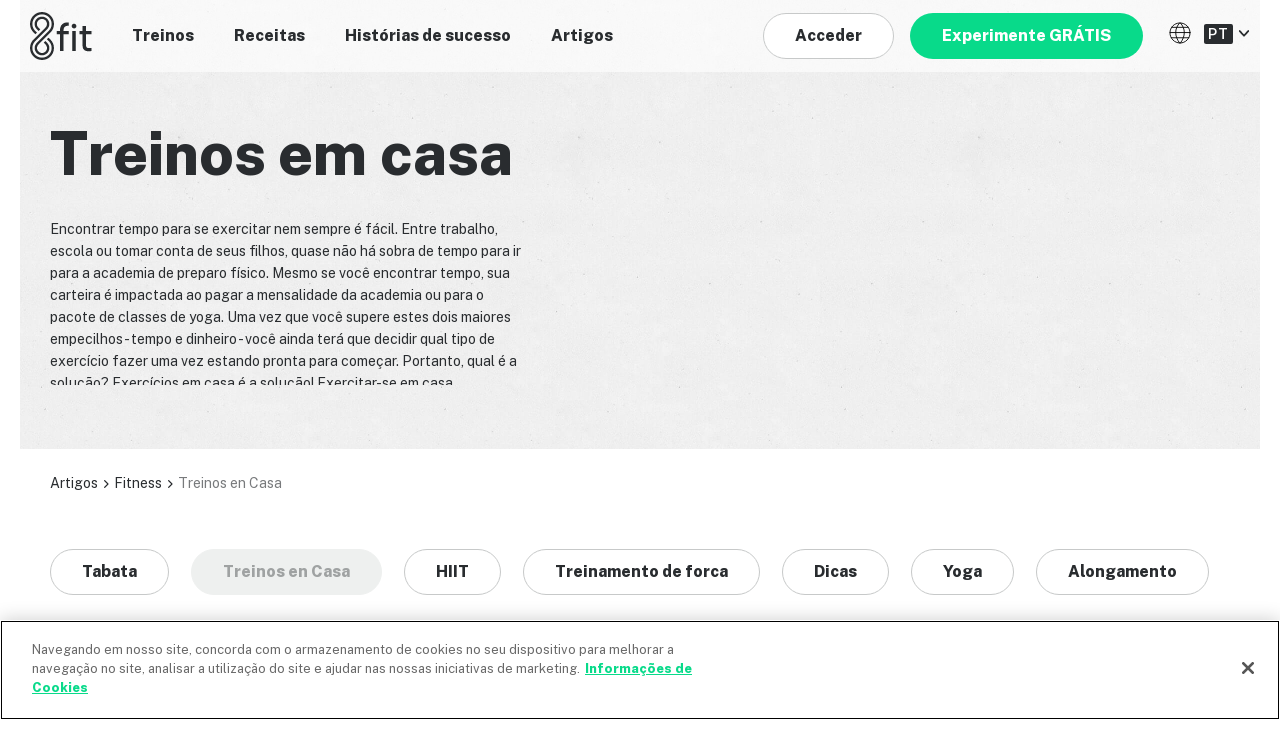

--- FILE ---
content_type: text/html; charset=UTF-8
request_url: https://8fit.com/pt-br/fitness/treinos-en-casa/
body_size: 16703
content:
<!DOCTYPE html><html lang="pt-BR"><head><meta charSet="utf-8"/><meta http-equiv="x-ua-compatible" content="ie=edge"/><meta name="viewport" content="width=device-width, initial-scale=1, shrink-to-fit=no"/><style data-href="/component---src-templates-seo-index-page-category-subcategory-page-tsx.9b1ab1cf8a8314c641a9.css" data-identity="gatsby-global-css">.Sjcgi{box-sizing:border-box;margin:0 auto;max-width:1280px}.N53a8,.Sjcgi{padding-left:30px;padding-right:30px;position:relative}.N53a8{margin-left:auto;margin-right:auto}.Tir4P{display:flex;flex:0 1 auto;flex-direction:row;flex-wrap:wrap;margin-left:-12px;margin-right:-12px}.Tir4P,.\-265P{box-sizing:border-box}.\-265P{display:block;display:initial;flex-basis:0;flex-grow:0;flex-grow:1;flex-shrink:0;max-width:100%;padding-left:12px;padding-right:12px;position:relative}.Tuxyl{display:none}.JLp9d{flex-basis:8.3333333333%;max-width:8.3333333333%}.JLp9d,.MSWug{box-sizing:border-box;display:block;display:initial;flex-grow:0;flex-shrink:0;padding-left:12px;padding-right:12px;position:relative}.MSWug{flex-basis:16.6666666667%;max-width:16.6666666667%}.pSjji{flex-basis:25%;max-width:25%}.aJQQU,.pSjji{box-sizing:border-box;display:block;display:initial;flex-grow:0;flex-shrink:0;padding-left:12px;padding-right:12px;position:relative}.aJQQU{flex-basis:33.3333333333%;max-width:33.3333333333%}.fCu9R{flex-basis:41.6666666667%;max-width:41.6666666667%}.M-8Jj,.fCu9R{box-sizing:border-box;display:block;display:initial;flex-grow:0;flex-shrink:0;padding-left:12px;padding-right:12px;position:relative}.M-8Jj{flex-basis:50%;max-width:50%}.gfJpJ{flex-basis:58.3333333333%;max-width:58.3333333333%}.Op-Qy,.gfJpJ{box-sizing:border-box;display:block;display:initial;flex-grow:0;flex-shrink:0;padding-left:12px;padding-right:12px;position:relative}.Op-Qy{flex-basis:66.6666666667%;max-width:66.6666666667%}._9nBEM{flex-basis:75%;max-width:75%}._9nBEM,.mRaVg{box-sizing:border-box;display:block;display:initial;flex-grow:0;flex-shrink:0;padding-left:12px;padding-right:12px;position:relative}.mRaVg{flex-basis:83.3333333333%;max-width:83.3333333333%}.rnkA\+{flex-basis:91.6666666667%;max-width:91.6666666667%}.eIppi,.rnkA\+{box-sizing:border-box;display:block;display:initial;flex-grow:0;flex-shrink:0;padding-left:12px;padding-right:12px;position:relative}.eIppi{flex-basis:100%;max-width:100%}._8-MRg{margin-left:0}.PEkMr,._8-MRg{box-sizing:border-box;display:block;display:initial;flex-grow:0;flex-shrink:0;padding-left:12px;padding-right:12px;position:relative}.PEkMr{margin-left:8.3333333333%}.UfWz4{margin-left:16.6666666667%}.UfWz4,._9diqT{box-sizing:border-box;display:block;display:initial;flex-grow:0;flex-shrink:0;padding-left:12px;padding-right:12px;position:relative}._9diqT{margin-left:25%}.lW\+7f{margin-left:33.3333333333%}.-UvW0,.lW\+7f{box-sizing:border-box;display:block;display:initial;flex-grow:0;flex-shrink:0;padding-left:12px;padding-right:12px;position:relative}.-UvW0{margin-left:41.6666666667%}.usOvC{margin-left:50%}.-JEYX,.usOvC{box-sizing:border-box;display:block;display:initial;flex-grow:0;flex-shrink:0;padding-left:12px;padding-right:12px;position:relative}.-JEYX{margin-left:58.3333333333%}.i8fec{margin-left:66.6666666667%}.COQOH,.i8fec{box-sizing:border-box;display:block;display:initial;flex-grow:0;flex-shrink:0;padding-left:12px;padding-right:12px;position:relative}.COQOH{margin-left:75%}._2RYBJ{margin-left:83.3333333333%}._2RYBJ,.ffYdr{box-sizing:border-box;display:block;display:initial;flex-grow:0;flex-shrink:0;padding-left:12px;padding-right:12px;position:relative}.ffYdr{margin-left:91.6666666667%}.wqpic{box-sizing:border-box;display:block;display:initial;flex-grow:0;flex-shrink:0;margin-left:100%;padding-left:12px;padding-right:12px;position:relative}.IusOn{justify-content:flex-start;text-align:left}.f2JBh{justify-content:center;text-align:center}._8HlVD{justify-content:flex-end;text-align:right}.kISf\+{align-items:flex-start}.ehWzA{align-items:center}.C3uQU{align-items:flex-end}.vs5rN{justify-content:space-around}.QcelZ{justify-content:space-between}.mOAv7{order:-1}.mf53h{order:1}.oWsda{flex-direction:row-reverse}@media only screen and (min-width:576px){.W8E\+3{box-sizing:border-box;display:block;display:initial;flex-basis:auto;flex-grow:0;flex-shrink:0;padding-left:12px;padding-right:12px;position:relative}.YFxX3{display:none}.CnklU{flex-basis:8.3333333333%;max-width:8.3333333333%}.CnklU,._3n5kF{box-sizing:border-box;display:block;display:initial;flex-grow:0;flex-shrink:0;padding-left:12px;padding-right:12px;position:relative}._3n5kF{flex-basis:16.6666666667%;max-width:16.6666666667%}.KZG9m{flex-basis:25%;max-width:25%}.KZG9m,.V12G6{box-sizing:border-box;display:block;display:initial;flex-grow:0;flex-shrink:0;padding-left:12px;padding-right:12px;position:relative}.V12G6{flex-basis:33.3333333333%;max-width:33.3333333333%}.Y93yK{flex-basis:41.6666666667%;max-width:41.6666666667%}.Jnm0c,.Y93yK{box-sizing:border-box;display:block;display:initial;flex-grow:0;flex-shrink:0;padding-left:12px;padding-right:12px;position:relative}.Jnm0c{flex-basis:50%;max-width:50%}.Jhhlh{flex-basis:58.3333333333%;max-width:58.3333333333%}.Jhhlh,.epe9k{box-sizing:border-box;display:block;display:initial;flex-grow:0;flex-shrink:0;padding-left:12px;padding-right:12px;position:relative}.epe9k{flex-basis:66.6666666667%;max-width:66.6666666667%}.jODzz{flex-basis:75%;max-width:75%}._8IURP,.jODzz{box-sizing:border-box;display:block;display:initial;flex-grow:0;flex-shrink:0;padding-left:12px;padding-right:12px;position:relative}._8IURP{flex-basis:83.3333333333%;max-width:83.3333333333%}.Dq-hE{flex-basis:91.6666666667%;max-width:91.6666666667%}.Dq-hE,.W8G39{box-sizing:border-box;display:block;display:initial;flex-grow:0;flex-shrink:0;padding-left:12px;padding-right:12px;position:relative}.W8G39{flex-basis:100%;max-width:100%}.q335q{margin-left:0}.dEvEO,.q335q{box-sizing:border-box;display:block;display:initial;flex-grow:0;flex-shrink:0;padding-left:12px;padding-right:12px;position:relative}.dEvEO{margin-left:8.3333333333%}.b6gRK{margin-left:16.6666666667%}.b6gRK,.mG7eb{box-sizing:border-box;display:block;display:initial;flex-grow:0;flex-shrink:0;padding-left:12px;padding-right:12px;position:relative}.mG7eb{margin-left:25%}.LtzxA{margin-left:33.3333333333%}.LtzxA,.Q2\+6G{box-sizing:border-box;display:block;display:initial;flex-grow:0;flex-shrink:0;padding-left:12px;padding-right:12px;position:relative}.Q2\+6G{margin-left:41.6666666667%}.AjAUw{margin-left:50%}.AjAUw,.vH9c7{box-sizing:border-box;display:block;display:initial;flex-grow:0;flex-shrink:0;padding-left:12px;padding-right:12px;position:relative}.vH9c7{margin-left:58.3333333333%}.I2wJw{margin-left:66.6666666667%}.A0lLF,.I2wJw{box-sizing:border-box;display:block;display:initial;flex-grow:0;flex-shrink:0;padding-left:12px;padding-right:12px;position:relative}.A0lLF{margin-left:75%}._9c8I\+{margin-left:83.3333333333%}._9c8I\+,.y94XO{box-sizing:border-box;display:block;display:initial;flex-grow:0;flex-shrink:0;padding-left:12px;padding-right:12px;position:relative}.y94XO{margin-left:91.6666666667%}.K-EFD{box-sizing:border-box;display:block;display:initial;flex-grow:0;flex-shrink:0;margin-left:100%;padding-left:12px;padding-right:12px;position:relative}.W8E\+3{flex-basis:0;flex-grow:1;max-width:100%}._8PoEv{justify-content:flex-start;text-align:left}.fZHc0{justify-content:center;text-align:center}.ZyRbK{justify-content:flex-end;text-align:right}.Qru1-{align-items:flex-start}.JkgNp{align-items:center}.KHaqp{align-items:flex-end}.\+frdw{justify-content:space-around}._7wQer{justify-content:space-between}._7C652{order:-1}.PEtXM{order:1}.LHhyX{flex-direction:row-reverse}}@media only screen and (min-width:768px){.QMAsV{box-sizing:border-box;display:block;display:initial;flex-basis:auto;flex-grow:0;flex-shrink:0;padding-left:12px;padding-right:12px;position:relative}.KF5nv{display:none}.pUt-n{flex-basis:8.3333333333%;max-width:8.3333333333%}._2lgHW,.pUt-n{box-sizing:border-box;display:block;display:initial;flex-grow:0;flex-shrink:0;padding-left:12px;padding-right:12px;position:relative}._2lgHW{flex-basis:16.6666666667%;max-width:16.6666666667%}._4qWEl{flex-basis:25%;max-width:25%}.HNUGx,._4qWEl{box-sizing:border-box;display:block;display:initial;flex-grow:0;flex-shrink:0;padding-left:12px;padding-right:12px;position:relative}.HNUGx{flex-basis:33.3333333333%;max-width:33.3333333333%}.JyUG8{flex-basis:41.6666666667%;max-width:41.6666666667%}.JyUG8,.sl-vN{box-sizing:border-box;display:block;display:initial;flex-grow:0;flex-shrink:0;padding-left:12px;padding-right:12px;position:relative}.sl-vN{flex-basis:50%;max-width:50%}.MSg3t{flex-basis:58.3333333333%;max-width:58.3333333333%}.MSg3t,.l\+nn9{box-sizing:border-box;display:block;display:initial;flex-grow:0;flex-shrink:0;padding-left:12px;padding-right:12px;position:relative}.l\+nn9{flex-basis:66.6666666667%;max-width:66.6666666667%}.A5ZYl{flex-basis:75%;max-width:75%}.A5ZYl,._18Qju{box-sizing:border-box;display:block;display:initial;flex-grow:0;flex-shrink:0;padding-left:12px;padding-right:12px;position:relative}._18Qju{flex-basis:83.3333333333%;max-width:83.3333333333%}.QpCFJ{flex-basis:91.6666666667%;max-width:91.6666666667%}.QpCFJ,._5fPrZ{box-sizing:border-box;display:block;display:initial;flex-grow:0;flex-shrink:0;padding-left:12px;padding-right:12px;position:relative}._5fPrZ{flex-basis:100%;max-width:100%}.pglq6{margin-left:0}.KuMJs,.pglq6{box-sizing:border-box;display:block;display:initial;flex-grow:0;flex-shrink:0;padding-left:12px;padding-right:12px;position:relative}.KuMJs{margin-left:8.3333333333%}._1sGU8{margin-left:16.6666666667%}._1sGU8,.ixmi-{box-sizing:border-box;display:block;display:initial;flex-grow:0;flex-shrink:0;padding-left:12px;padding-right:12px;position:relative}.ixmi-{margin-left:25%}.lau5R{margin-left:33.3333333333%}.lau5R,.mAFuc{box-sizing:border-box;display:block;display:initial;flex-grow:0;flex-shrink:0;padding-left:12px;padding-right:12px;position:relative}.mAFuc{margin-left:41.6666666667%}._64E8H{margin-left:50%}._64E8H,._6fKUp{box-sizing:border-box;display:block;display:initial;flex-grow:0;flex-shrink:0;padding-left:12px;padding-right:12px;position:relative}._6fKUp{margin-left:58.3333333333%}.tdS2-{margin-left:66.6666666667%}.tdS2-,.yrHOC{box-sizing:border-box;display:block;display:initial;flex-grow:0;flex-shrink:0;padding-left:12px;padding-right:12px;position:relative}.yrHOC{margin-left:75%}.cDhzI{margin-left:83.3333333333%}.cDhzI,.mNa7h{box-sizing:border-box;display:block;display:initial;flex-grow:0;flex-shrink:0;padding-left:12px;padding-right:12px;position:relative}.mNa7h{margin-left:91.6666666667%}.UaWH3{box-sizing:border-box;display:block;display:initial;flex-grow:0;flex-shrink:0;margin-left:100%;padding-left:12px;padding-right:12px;position:relative}.QMAsV{flex-basis:0;flex-grow:1;max-width:100%}.LXW1F{justify-content:flex-start;text-align:left}.I-hmt{justify-content:center;text-align:center}.BQaGY{justify-content:flex-end;text-align:right}.KO91t{align-items:flex-start}._96m\+Z{align-items:center}.A-PcH{align-items:flex-end}.ULrsH{justify-content:space-around}.wzk32{justify-content:space-between}.fVbO2{order:-1}.T8H6U{order:1}.aot80{flex-direction:row-reverse}}@media only screen and (min-width:992px){.YUxe9{box-sizing:border-box;display:block;display:initial;flex-basis:auto;flex-grow:0;flex-shrink:0;padding-left:12px;padding-right:12px;position:relative}.gU4hW{display:none}.pxWmd{flex-basis:8.3333333333%;max-width:8.3333333333%}.gikug,.pxWmd{box-sizing:border-box;display:block;display:initial;flex-grow:0;flex-shrink:0;padding-left:12px;padding-right:12px;position:relative}.gikug{flex-basis:16.6666666667%;max-width:16.6666666667%}._2dP5Z{flex-basis:25%;max-width:25%}._2dP5Z,._5pOUy{box-sizing:border-box;display:block;display:initial;flex-grow:0;flex-shrink:0;padding-left:12px;padding-right:12px;position:relative}._5pOUy{flex-basis:33.3333333333%;max-width:33.3333333333%}.Plen4{flex-basis:41.6666666667%;max-width:41.6666666667%}.Plen4,.RSSUf{box-sizing:border-box;display:block;display:initial;flex-grow:0;flex-shrink:0;padding-left:12px;padding-right:12px;position:relative}.RSSUf{flex-basis:50%;max-width:50%}.ttKSS{flex-basis:58.3333333333%;max-width:58.3333333333%}._2a-l-,.ttKSS{box-sizing:border-box;display:block;display:initial;flex-grow:0;flex-shrink:0;padding-left:12px;padding-right:12px;position:relative}._2a-l-{flex-basis:66.6666666667%;max-width:66.6666666667%}.RdCg\+{flex-basis:75%;max-width:75%}.RdCg\+,._1Nqj9{box-sizing:border-box;display:block;display:initial;flex-grow:0;flex-shrink:0;padding-left:12px;padding-right:12px;position:relative}._1Nqj9{flex-basis:83.3333333333%;max-width:83.3333333333%}._6U2zC{flex-basis:91.6666666667%;max-width:91.6666666667%}.\+atUq,._6U2zC{box-sizing:border-box;display:block;display:initial;flex-grow:0;flex-shrink:0;padding-left:12px;padding-right:12px;position:relative}.\+atUq{flex-basis:100%;max-width:100%}._5pKSB{margin-left:0}._5pKSB,.yiHrb{box-sizing:border-box;display:block;display:initial;flex-grow:0;flex-shrink:0;padding-left:12px;padding-right:12px;position:relative}.yiHrb{margin-left:8.3333333333%}.V8G4H{margin-left:16.6666666667%}.TGuC3,.V8G4H{box-sizing:border-box;display:block;display:initial;flex-grow:0;flex-shrink:0;padding-left:12px;padding-right:12px;position:relative}.TGuC3{margin-left:25%}.H\+MeF{margin-left:33.3333333333%}.H\+MeF,.JTYqb{box-sizing:border-box;display:block;display:initial;flex-grow:0;flex-shrink:0;padding-left:12px;padding-right:12px;position:relative}.JTYqb{margin-left:41.6666666667%}.Vyj4C{margin-left:50%}.Vyj4C,.XWOS9{box-sizing:border-box;display:block;display:initial;flex-grow:0;flex-shrink:0;padding-left:12px;padding-right:12px;position:relative}.XWOS9{margin-left:58.3333333333%}.zTFSv{margin-left:66.6666666667%}._6qQo2,.zTFSv{box-sizing:border-box;display:block;display:initial;flex-grow:0;flex-shrink:0;padding-left:12px;padding-right:12px;position:relative}._6qQo2{margin-left:75%}.y8wM9{margin-left:83.3333333333%}.PkokV,.y8wM9{box-sizing:border-box;display:block;display:initial;flex-grow:0;flex-shrink:0;padding-left:12px;padding-right:12px;position:relative}.PkokV{margin-left:91.6666666667%}.if59A{box-sizing:border-box;display:block;display:initial;flex-grow:0;flex-shrink:0;margin-left:100%;padding-left:12px;padding-right:12px;position:relative}.YUxe9{flex-basis:0;flex-grow:1;max-width:100%}.GkDym{justify-content:flex-start;text-align:left}.ydiPo{justify-content:center;text-align:center}.dzcvG{justify-content:flex-end;text-align:right}.jnN4Z{align-items:flex-start}._3QIwo{align-items:center}._97j7M{align-items:flex-end}.Vu4Ho{justify-content:space-around}.joU\+r{justify-content:space-between}._8Kjb1{order:-1}.X4mHr{order:1}.i9XMh{flex-direction:row-reverse}}@media only screen and (min-width:1200px){.AWyzn{box-sizing:border-box;display:block;display:initial;flex-basis:auto;flex-grow:0;flex-shrink:0;padding-left:12px;padding-right:12px;position:relative}.xNV0H{display:none}._4AkHO{flex-basis:8.3333333333%;max-width:8.3333333333%}.VSY8F,._4AkHO{box-sizing:border-box;display:block;display:initial;flex-grow:0;flex-shrink:0;padding-left:12px;padding-right:12px;position:relative}.VSY8F{flex-basis:16.6666666667%;max-width:16.6666666667%}._7s4R5{flex-basis:25%;max-width:25%}.RBQ3N,._7s4R5{box-sizing:border-box;display:block;display:initial;flex-grow:0;flex-shrink:0;padding-left:12px;padding-right:12px;position:relative}.RBQ3N{flex-basis:33.3333333333%;max-width:33.3333333333%}.f2HCF{flex-basis:41.6666666667%;max-width:41.6666666667%}.WpCgz,.f2HCF{box-sizing:border-box;display:block;display:initial;flex-grow:0;flex-shrink:0;padding-left:12px;padding-right:12px;position:relative}.WpCgz{flex-basis:50%;max-width:50%}.nc94j{flex-basis:58.3333333333%;max-width:58.3333333333%}.l3T0i,.nc94j{box-sizing:border-box;display:block;display:initial;flex-grow:0;flex-shrink:0;padding-left:12px;padding-right:12px;position:relative}.l3T0i{flex-basis:66.6666666667%;max-width:66.6666666667%}.We4kw{flex-basis:75%;max-width:75%}.We4kw,.jrXKY{box-sizing:border-box;display:block;display:initial;flex-grow:0;flex-shrink:0;padding-left:12px;padding-right:12px;position:relative}.jrXKY{flex-basis:83.3333333333%;max-width:83.3333333333%}.CU7SA{flex-basis:91.6666666667%;max-width:91.6666666667%}.CU7SA,._2hXE4{box-sizing:border-box;display:block;display:initial;flex-grow:0;flex-shrink:0;padding-left:12px;padding-right:12px;position:relative}._2hXE4{flex-basis:100%;max-width:100%}.vKNFr{margin-left:0}.YPh4F,.vKNFr{box-sizing:border-box;display:block;display:initial;flex-grow:0;flex-shrink:0;padding-left:12px;padding-right:12px;position:relative}.YPh4F{margin-left:8.3333333333%}.fwC8P{margin-left:16.6666666667%}._1bkGr,.fwC8P{box-sizing:border-box;display:block;display:initial;flex-grow:0;flex-shrink:0;padding-left:12px;padding-right:12px;position:relative}._1bkGr{margin-left:25%}.WaRPx{margin-left:33.3333333333%}.WaRPx,._5LviX{box-sizing:border-box;display:block;display:initial;flex-grow:0;flex-shrink:0;padding-left:12px;padding-right:12px;position:relative}._5LviX{margin-left:41.6666666667%}.pc1ML{margin-left:50%}.F3bBC,.pc1ML{box-sizing:border-box;display:block;display:initial;flex-grow:0;flex-shrink:0;padding-left:12px;padding-right:12px;position:relative}.F3bBC{margin-left:58.3333333333%}.culn7{margin-left:66.6666666667%}.IJBAx,.culn7{box-sizing:border-box;display:block;display:initial;flex-grow:0;flex-shrink:0;padding-left:12px;padding-right:12px;position:relative}.IJBAx{margin-left:75%}.RtWF6{margin-left:83.3333333333%}.RtWF6,.\+jeA3{box-sizing:border-box;display:block;display:initial;flex-grow:0;flex-shrink:0;padding-left:12px;padding-right:12px;position:relative}.\+jeA3{margin-left:91.6666666667%}.ZSYf\+{box-sizing:border-box;display:block;display:initial;flex-grow:0;flex-shrink:0;margin-left:100%;padding-left:12px;padding-right:12px;position:relative}.AWyzn{flex-basis:0;flex-grow:1;max-width:100%}.m0KzN{justify-content:flex-start;text-align:left}.q72ck{justify-content:center;text-align:center}.PE1TX{justify-content:flex-end;text-align:right}.rn7R7{align-items:flex-start}._5xaCw{align-items:center}.WNYBM{align-items:flex-end}._2NNHq{justify-content:space-around}.Z3nmC{justify-content:space-between}.Mxgpy{order:-1}.rZcDm{order:1}.iSCF5{flex-direction:row-reverse}}.Cg\+uv,.ZSOKr{display:none}.DBA40{display:block;display:initial}.odCCl{display:none}@media only screen and (min-width:576px){.GeTJx,._6E3hs{display:none}.Np\+KE,.odCCl{display:block;display:initial}}.GqkrE{display:none}@media only screen and (min-width:768px){.PA6yd,.eOrY1{display:none}.-qOrZ,.GqkrE{display:block;display:initial}}.yM0Vn{display:none}@media only screen and (min-width:992px){.TV-Lu,._7fCFn{display:none}.pup-E,.yM0Vn{display:block;display:initial}}._9U6O0{display:none}@media only screen and (min-width:1200px){.IMF0b,.tVAuO{display:none}._9U6O0,.yViEd{display:block;display:initial}}._0Zb0Z{background:#08da8a;border:0;border-radius:24px;color:#fff;display:inline-block;font-family:Public Sans,sans-serif;font-size:16px;font-weight:400;font-weight:800;line-height:22px;max-width:100%;overflow:hidden;padding:12px 32px;position:relative;text-align:center;text-decoration:none;text-overflow:ellipsis;vertical-align:bottom;white-space:nowrap;z-index:0}._0Zb0Z:disabled,[data-state=disabled]._0Zb0Z{background:#eef0ef;color:#9fa2a2}._0Zb0Z:before{bottom:0;content:"";left:0;position:absolute;right:0;top:0;z-index:-1}._0Zb0Z:not(:disabled):focus:before,._0Zb0Z:not(:disabled):hover:before,._0Zb0Z:not(:disabled)[data-state=focus]:before{background:rgba(0,0,0,.1)}._0Zb0Z:not(:disabled):active:before,._0Zb0Z:not(:disabled)[data-state=active]:before{background:rgba(0,0,0,.2)}.RIRC7,.U1N5S,.\+r46U,.kN4Oc,.tYFiz{background:none;border:1px solid #c7c9c9;border-radius:24px;color:#292c2f;display:inline-block;font-family:Public Sans,sans-serif;font-size:16px;font-weight:400;font-weight:800;line-height:22px;max-width:100%;overflow:hidden;padding:11px 31px;position:relative;text-align:center;text-decoration:none;text-overflow:ellipsis;vertical-align:bottom;white-space:nowrap;z-index:0}.RIRC7:disabled,.U1N5S:disabled,.\+r46U:disabled,.kN4Oc:disabled,.tYFiz:disabled,[data-state=disabled].RIRC7,[data-state=disabled].U1N5S,[data-state=disabled].\+r46U,[data-state=disabled].kN4Oc,[data-state=disabled].tYFiz{background:#eef0ef;color:#9fa2a2}.RIRC7:before,.U1N5S:before,.\+r46U:before,.kN4Oc:before,.tYFiz:before{bottom:0;content:"";left:0;position:absolute;right:0;top:0;z-index:-1}.RIRC7:not(:disabled):focus:before,.RIRC7:not(:disabled):hover:before,.RIRC7:not(:disabled)[data-state=focus]:before,.U1N5S:not(:disabled):focus:before,.U1N5S:not(:disabled):hover:before,.U1N5S:not(:disabled)[data-state=focus]:before,.\+r46U:not(:disabled):focus:before,.\+r46U:not(:disabled):hover:before,.\+r46U:not(:disabled)[data-state=focus]:before,.kN4Oc:not(:disabled):focus:before,.kN4Oc:not(:disabled):hover:before,.kN4Oc:not(:disabled)[data-state=focus]:before,.tYFiz:not(:disabled):focus:before,.tYFiz:not(:disabled):hover:before,.tYFiz:not(:disabled)[data-state=focus]:before{background:rgba(0,0,0,.1)}.RIRC7:not(:disabled):active:before,.RIRC7:not(:disabled)[data-state=active]:before,.U1N5S:not(:disabled):active:before,.U1N5S:not(:disabled)[data-state=active]:before,.\+r46U:not(:disabled):active:before,.\+r46U:not(:disabled)[data-state=active]:before,.kN4Oc:not(:disabled):active:before,.kN4Oc:not(:disabled)[data-state=active]:before,.tYFiz:not(:disabled):active:before,.tYFiz:not(:disabled)[data-state=active]:before{background:rgba(0,0,0,.2)}.RIRC7:disabled,.U1N5S:disabled,.\+r46U:disabled,.kN4Oc:disabled,.tYFiz:disabled,[data-state=disabled].RIRC7,[data-state=disabled].U1N5S,[data-state=disabled].\+r46U,[data-state=disabled].kN4Oc,[data-state=disabled].tYFiz{border-color:#eef0ef}.RIRC7:not(:disabled):focus,.RIRC7:not(:disabled):hover,.RIRC7:not(:disabled)[data-state=focus],.U1N5S:not(:disabled):focus,.U1N5S:not(:disabled):hover,.U1N5S:not(:disabled)[data-state=focus],.\+r46U:not(:disabled):focus,.\+r46U:not(:disabled):hover,.\+r46U:not(:disabled)[data-state=focus],.kN4Oc:not(:disabled):focus,.kN4Oc:not(:disabled):hover,.kN4Oc:not(:disabled)[data-state=focus],.tYFiz:not(:disabled):focus,.tYFiz:not(:disabled):hover,.tYFiz:not(:disabled)[data-state=focus]{border-color:rgba(0,0,0,.1)}.RIRC7:not(:disabled):active,.RIRC7:not(:disabled)[data-state=active],.U1N5S:not(:disabled):active,.U1N5S:not(:disabled)[data-state=active],.\+r46U:not(:disabled):active,.\+r46U:not(:disabled)[data-state=active],.kN4Oc:not(:disabled):active,.kN4Oc:not(:disabled)[data-state=active],.tYFiz:not(:disabled):active,.tYFiz:not(:disabled)[data-state=active]{border-color:rgba(0,0,0,.2)}[data-block=true].RIRC7,[data-block=true]._0Zb0Z{display:block;width:100%}._25zdx{height:1px;left:-10000px;overflow:hidden;position:absolute;top:auto;width:1px}.\+r46U,.kN4Oc,.tYFiz{background:#fff;line-height:0;padding:11px}.\+r46U:before,.kN4Oc:before,.tYFiz:before{z-index:0}.\+r46U .Sf0Ih,.\+r46U .Xni7E,.\+r46U .fTy6M,.\+r46U .jQSv0,.kN4Oc .Sf0Ih,.kN4Oc .Xni7E,.kN4Oc .fTy6M,.kN4Oc .jQSv0,.tYFiz .Sf0Ih,.tYFiz .Xni7E,.tYFiz .fTy6M,.tYFiz .jQSv0{display:inline-block;height:24px;width:24px}.\+r46U .fTy6M,.kN4Oc .fTy6M,.tYFiz .fTy6M{background:url([data-uri])}.\+r46U .jQSv0,.kN4Oc .jQSv0,.tYFiz .jQSv0{background:url([data-uri])}.\+r46U .Xni7E,.kN4Oc .Xni7E,.tYFiz .Xni7E{background:url([data-uri])}.\+r46U .Sf0Ih,.kN4Oc .Sf0Ih,.tYFiz .Sf0Ih{background:url([data-uri])}.\+r46U:disabled .Sf0Ih,.\+r46U:disabled .Xni7E,.\+r46U:disabled .fTy6M,.\+r46U:disabled .jQSv0,.kN4Oc:disabled .Sf0Ih,.kN4Oc:disabled .Xni7E,.kN4Oc:disabled .fTy6M,.kN4Oc:disabled .jQSv0,.tYFiz:disabled .Sf0Ih,.tYFiz:disabled .Xni7E,.tYFiz:disabled .fTy6M,.tYFiz:disabled .jQSv0{opacity:.4}.U1N5S{padding:3px 10px 3px 3px}.U1N5S[data-block=true]{align-items:center;display:flex}.U1N5S .Khbwx{background:transparent 50% no-repeat;background-size:cover;border-radius:20px;display:inline-block;flex:0 0 40px;height:40px;line-height:0;overflow:hidden;vertical-align:middle;width:40px}.U1N5S .U0S4n{flex-grow:1;padding:0 16px 0 8px;vertical-align:middle}.U1N5S:disabled .Khbwx{-webkit-filter:grayscale(1);filter:grayscale(1);opacity:.4}._98bly{display:inline-block;position:relative}._98bly:after{clear:both;content:"";display:block}.F7znd{outline:2px solid Highlight;outline:5px auto -webkit-focus-ring-color}.zqG02{align-items:center;display:flex;float:right;overflow:hidden;text-overflow:ellipsis;white-space:nowrap}.iLvdp{background:none;border:0;color:currentColor;font:inherit;opacity:0;padding:0;position:absolute;right:0;width:100%}.mUOxj{height:24px;width:24px}.W5h9G{display:inline-block}.aPLAg{margin-bottom:5px;margin-left:5px;vertical-align:middle}._71Fp7{background-color:#292c2f;border-radius:2px;color:#fff;font-size:14px;font-weight:600;letter-spacing:1px;line-height:20px;padding:0 4px;text-transform:uppercase;white-space:nowrap}._4aSTj{height:7px;margin-left:5px;width:12px}.YnM\+K,._4aSTj{vertical-align:middle}.YnM\+K{height:24px;margin-right:12px;width:24px}.blk9Z{align-items:center;background-color:hsla(0,0%,100%,.6);display:flex;height:72px;justify-content:space-between;left:0;padding:12px 30px;position:fixed;right:0;top:0;z-index:4}.PDtcY{line-height:0}.mLUPh{height:32px;width:42px}@media(min-width:768px){.mLUPh{height:48px;width:62px}}.ezSDY{background:none;border:0;color:currentColor;font:inherit;margin-left:30px;padding:0}.nINhR{height:14px;margin-top:10px;width:40px}.k\+8kB{left:0;position:fixed;right:0;top:0;transition:-webkit-transform .35s;transition:transform .35s;transition:transform .35s,-webkit-transform .35s}.k\+8kB[aria-hidden=true]{background-color:transparent;-webkit-transform:translate(max(50% + 60px,350px));transform:translate(max(50% + 60px,350px))}.k\+8kB[aria-hidden=false]{height:100vh}.Ct66t{background-color:#fff;min-height:100vh;padding:30px;position:fixed;right:0;text-align:center;width:max(50% + 60px,350px)}.Ct66t[aria-hidden=false]{box-shadow:-10px 0 20px rgba(104,25,25,.25)}.E47ap{margin-bottom:40px}.LjWsK{list-style-type:none;margin-top:40px;padding-left:0;text-align:left}.enH56{font-size:16px;font-weight:800;line-height:22px;margin-bottom:20px;padding-left:10px}._8RVW2{-webkit-transform:scale(.7);transform:scale(.7);-webkit-transform-origin:right;transform-origin:right}.LkMXt{align-items:center;display:flex;flex-direction:row-reverse;justify-content:space-between}.d9bie{transition:visibility 0s .35s;visibility:hidden}.k\+8kB[aria-hidden=false] .d9bie{transition-delay:0s;visibility:visible}._6CnJF{margin-bottom:24px}.O9Y1w{align-items:center;background-color:hsla(0,0%,100%,.6);display:flex;height:72px;justify-content:space-between;left:0;padding:12px 30px;position:fixed;right:0;top:0;z-index:4}.yaiXX{height:48px;width:62px}.hUIuu{align-items:center;display:flex;list-style:none;margin:0;padding-left:0}.hUIuu li{margin-right:40px}.\-6cmK{line-height:0}.S8PRW{color:#292c2f;font-size:16px;font-weight:800;line-height:22px}.CBC\+P{align-items:center;display:flex}.ZR-6d.ZR-6d{max-width:17vw}.ZR-6d.ZR-6d,._7NuQp._7NuQp{background-color:#fff;margin-right:16px}._7NuQp._7NuQp{max-width:30vw}.I\+T9R{margin-right:20px}.ioYn2{display:block;margin-bottom:8px}.ZvxYi{height:38px;max-width:100%;width:132px}.NPF98{list-style:none;padding:0}.NPF98 li{display:inline-block;padding:0 8px}.NPF98 li:first-of-type{padding-left:0}.NPF98 li:last-of-type{padding-right:0}.k\+Gki{display:block}@media(min-width:768px){.k\+Gki[data-hide-icon=true]{display:none}}.XE\+6d{background:#292c2f;padding:66px 30px 88px}@media(min-width:768px){.XE\+6d{padding:56px 30px 72px}}@media(min-width:992px){.XE\+6d{padding-bottom:48px}}.NayvD{padding-bottom:48px}@media(min-width:768px){.NayvD{padding-bottom:0}}.LfyoZ{list-style:none;margin:0;padding:0}.LfyoZ li{color:#fff;font-size:14px;font-weight:400;line-height:20px}.LfyoZ li:not(:last-of-type){margin-bottom:16px}.Lx5S-{padding-bottom:48px}.QYqOW{padding:32px 0 8px;text-align:right}@media(min-width:768px){.QYqOW{padding:0;position:absolute;right:30px;text-align:left;top:56px}}@media(min-width:992px){.QYqOW{margin-top:-84px;position:relative}}.qo8pT{padding:0;text-align:center}.xscQL{bottom:0;left:0;opacity:.5;pointer-events:none;position:fixed;right:0;top:0;z-index:8}.xscQL[data-active=false]{display:none}.P99PA,.TieAN{height:100%}.JIvGZ{background-color:rgba(255,255,0,.25);border-right:1px solid #ff0}.JIvGZ:last-of-type{border-right:0}.QQrSF{background-color:rgba(255,0,0,.25);border:1px solid red;border-width:0 1px;height:100%}._0JXf5{bottom:0;left:0;position:fixed}.lwCJ0{align-items:center;background-color:#f8f8f8;border:0;border-radius:50%;bottom:30px;box-shadow:0 6px 6px rgba(0,0,0,.16);display:flex;height:60px;justify-content:center;opacity:0;position:fixed;right:30px;transition:opacity .5s;visibility:hidden;width:60px;z-index:3}@media(min-width:576px){.lwCJ0{height:75px;width:75px}}@media(min-width:1200px){.lwCJ0{height:90px;width:90px}}.bgwIu{opacity:.8;visibility:visible}.PMB79{bottom:100px}.sjJzQ{height:24px;width:24px}@media(min-width:576px){.sjJzQ{height:28px;width:28px}}@media(min-width:1200px){.sjJzQ{height:32px;width:32px}}.XaRej{height:1px;left:-10000px;overflow:hidden;position:absolute;top:auto;width:1px}*{box-sizing:border-box}body,html{-webkit-font-smoothing:antialiased;font-family:Public Sans,sans-serif;margin:0;padding:0}a{color:currentColor;text-decoration:none}h1,h2,h3,h4,h5,h6{margin:0}a:not(:disabled),button:not(:disabled){cursor:pointer}.tturn{background:#fbfbfb;color:#292c2f}@media(min-width:768px){.tturn{background:#fff;padding:0 20px 20px}.ZR7RG{overflow:hidden;position:relative}}.\+rKy2{padding-top:102px}@media(min-width:768px){.\+rKy2{padding-top:124px}}._6fuig{position:relative}._6fuig[data-fully-initialized=false]{overflow:hidden}.bQn8L{opacity:0;position:absolute;visibility:hidden}._6fuig[data-overflowing=true] .t4K8R{overflow:hidden;transition:max-height .3s}.xnagj{overflow:auto}.NexfP{visibility:hidden}._6fuig[data-overflowing=true] .NexfP{visibility:visible}.SL8kK{background:none;border:0;border-top:5px solid #08da8a;color:#292c2f;font-family:Public Sans,sans-serif;font-size:11px;font-weight:700;letter-spacing:normal;line-height:25px;margin:5px 0 0;padding:0}.ugmyI{height:120px;right:0;width:130px}.WTjgX,.ugmyI{bottom:0;position:absolute}.WTjgX{height:400px;left:50%;width:800px}._3fBCz{padding-bottom:64px;padding-top:120px}.AKyme{color:#292c2f;font-family:Public Sans,sans-serif;font-size:34px;font-weight:700;letter-spacing:normal;line-height:40px;margin:0 0 30px}@media(min-width:768px){.AKyme{color:#292c2f;font-family:Public Sans,sans-serif;font-size:60px;font-weight:700;letter-spacing:normal;line-height:68px}}.BQKyb{color:#292c2f;font-family:Public Sans,sans-serif;font-size:14px;height:100px;letter-spacing:normal;line-height:22px}@media(min-width:768px){.BQKyb{height:167px}}.OtPVC{margin:0;padding:0}.cdZ4Q{display:inline-block;list-style:none}.cdZ4Q:not(:last-of-type):after{background:url([data-uri]) no-repeat 50%;background-size:contain;content:"";display:inline-block;height:1em;vertical-align:middle;width:1em}.NQ46F,._7MQWg{font-size:14px;font-weight:400;line-height:20px}.NQ46F{color:#787a7c}.eF5Aw{background:#fff;bottom:0;box-shadow:0 -2px 6px rgba(0,0,0,.16);display:flex;justify-content:center;left:0;padding:12px;position:fixed;right:0;transition-duration:.5s;transition-property:opacity,bottom;z-index:2}.eF5Aw[data-visible=false]{bottom:-90px;opacity:0}.ThWWM{list-style:none;margin:-7px -11px;padding:0}.PObXu{display:inline-block;margin:7px 11px}@media(min-width:1200px),(min-width:598px)and (max-width:767px){.wnWJT{background:#fff;border-bottom-right-radius:6px;border-top-right-radius:6px;box-shadow:inset 0 1px 0 #e2e2e2,inset -1px 0 0 #e2e2e2,inset 0 -1px 0 #e2e2e2,inset 1px 0 0 #e2e2e2;display:flex}._6LYUW{flex:1 0 242.1px}}.BKXku{background:#7f8082;padding-top:97.3053892216%}@media(min-width:1200px),(min-width:598px)and (max-width:767px){.kbA2n{flex:1 0 295.9px}.WTakR{padding-top:79.6135002722%;position:relative}.feKzY{bottom:10px;overflow:hidden;padding:25px 25px 15px;right:0;top:0}.feKzY,.feKzY:after{left:0;position:absolute}.feKzY:after{background:#fff;background:linear-gradient(180deg,hsla(0,0%,100%,0) 0,#fff);bottom:0;content:" ";display:block;height:15px;right:1px}}.-axkj{color:#292c2f;display:inline-block;font-family:Public Sans,sans-serif;font-size:12px;letter-spacing:normal;letter-spacing:.5px;line-height:12px;margin-top:12px;position:relative;text-align:center;text-transform:uppercase;z-index:0}.-axkj:after{background-color:rgba(38,217,140,.25);bottom:-3px;content:"";left:-3px;position:absolute;right:-3px;top:calc(100% - 7px);transition-duration:.5s;transition-property:top,right,bottom,left;z-index:-1}.-axkj:focus:after,.-axkj:hover:after{bottom:-5px;left:-5px;right:-5px;top:-5px}.Fzr0o{color:#292c2f;font-family:Public Sans,sans-serif;font-size:18px;font-weight:700;letter-spacing:normal;line-height:26px;margin:15px 0}@media(min-width:1200px),(min-width:598px)and (max-width:767px){.Fzr0o{color:#292c2f;font-family:Public Sans,sans-serif;font-size:21px;letter-spacing:normal;line-height:29px}}.zvI1n{display:none}@media(min-width:1200px),(min-width:598px)and (max-width:767px){.zvI1n{color:#292c2f;display:block;font-family:Public Sans,sans-serif;font-size:14px;letter-spacing:normal;line-height:22px;margin:15px 0 0;opacity:.6}}.S2nuz:not(:last-of-type){margin-bottom:30px}.G6YhT{margin:33px -20px 30px;text-align:center}@media(min-width:768px){.G6YhT{margin:60px 0 55px}}._6efdS{color:#292c2f;font-family:Public Sans,sans-serif;font-size:16px;letter-spacing:normal;line-height:24px;list-style:none;padding:0;white-space:nowrap}.JoGzI,._6efdS,.e3iQO,.wWYxi{display:inline-block}.JoGzI,.e3iQO{background-color:#f7f7f7;border-radius:21.5px;height:43px;line-height:15px;margin:0 12px;padding:14px 16.5px}.JoGzI[aria-current=true] ._2egPv,.JoGzI[aria-current=true] .wWubY,.e3iQO[aria-current=true] ._2egPv,.e3iQO[aria-current=true] .wWubY{opacity:.2}.JoGzI{margin-left:0}.e3iQO{margin-right:0}._2egPv,.wWubY{height:15px;width:10px}.tDdZJ{display:inline-block;height:20px;margin:auto 5px;width:20px}.tDdZJ[aria-current=true]{color:#292c2f;font-weight:700}.BQune{background:#efefef url(/static/light-grey-3ac5146a5f016dd1cbdb0dbc832811ca.jpg);background-size:400px;overflow:hidden;position:relative}.l-AKF{margin:0}.l-AKF+.l-AKF{margin-top:22px}._4iBQW{background-color:#fff;box-shadow:0 2px 4px 0 rgba(0,0,0,.1);padding:24px 0}@media(min-width:768px){._4iBQW{box-shadow:none}}.eeA7I{margin:32px 0}.VfU1J{height:1px;left:-10000px;overflow:hidden;position:absolute;top:auto;width:1px}</style><meta name="generator" content="Gatsby 3.14.6"/><title data-react-helmet="true">Treinos em casa | 8fit</title><link data-react-helmet="true" rel="alternate" hrefLang="x-default" href="https://8fit.com/fitness/home-workouts/"/><link data-react-helmet="true" rel="alternate" hrefLang="pt-BR" href="https://8fit.com/pt-br/fitness/treinos-en-casa/"/><link data-react-helmet="true" rel="alternate" hrefLang="en" href="https://8fit.com/fitness/home-workouts/"/><link data-react-helmet="true" rel="alternate" hrefLang="de-DE" href="https://8fit.com/de/fitness/workouts-zuhause/"/><link data-react-helmet="true" rel="alternate" hrefLang="fr" href="https://8fit.com/fr/fitness/entrainements-a-domicile/"/><link data-react-helmet="true" rel="alternate" hrefLang="es" href="https://8fit.com/es/fitness/entrenamientos-en-casa/"/><link data-react-helmet="true" rel="alternate" hrefLang="it" href="https://8fit.com/it/fitness/allenamenti-casa/"/><meta data-react-helmet="true" name="description" content="Deseja se exercitar em casa por uma fração do preço de uma mensalidade de academia? Experimente os treinos físicos caseiros no estilo HIT da 8fit. Eles requerem muito pouco tempo e zero de equipamentos. Você irá suar no conforto de suas próprias quatro paredes e alcançar seus objetivos individuais de bem estar."/><meta data-react-helmet="true" property="og:locale" content="pt_BR"/><meta data-react-helmet="true" property="og:type" content="article"/><meta data-react-helmet="true" property="og:title" content="Treinos em casa | 8fit"/><meta data-react-helmet="true" property="og:description" content="Deseja se exercitar em casa por uma fração do preço de uma mensalidade de academia? Experimente os treinos físicos caseiros no estilo HIT da 8fit. Eles requerem muito pouco tempo e zero de equipamentos. Você irá suar no conforto de suas próprias quatro paredes e alcançar seus objetivos individuais de bem estar."/><meta data-react-helmet="true" property="og:url" content="https://8fit.com/pt-br/fitness/treinos-en-casa/"/><meta data-react-helmet="true" property="og:site_name" content="8fit"/><meta data-react-helmet="true" property="article:publisher" content="https://www.facebook.com/8fitapp/"/><meta data-react-helmet="true" property="fb:app_id" content="437990893000274"/><meta data-react-helmet="true" name="twitter:card" content="summary_large_image"/><meta data-react-helmet="true" name="twitter:description" content="Deseja se exercitar em casa por uma fração do preço de uma mensalidade de academia? Experimente os treinos físicos caseiros no estilo HIT da 8fit. Eles requerem muito pouco tempo e zero de equipamentos. Você irá suar no conforto de suas próprias quatro paredes e alcançar seus objetivos individuais de bem estar."/><meta data-react-helmet="true" name="twitter:title" content="Treinos em casa | 8fit"/><meta data-react-helmet="true" name="twitter:site" content="@8fit"/><meta data-react-helmet="true" name="twitter:creator" content="@8fit"/><meta data-react-helmet="true" name="twitter:image" content="//images.ctfassets.net/90pc6zknij8o/1YwEv8i3ZTY3tjwA1JOcaX/829f0e9fab5ca54f2747bf7aa408b9c7/fitness-desktop.png?w=1200&amp;h=630&amp;q=50&amp;fit=fill&amp;f=bottom_left"/><meta data-react-helmet="true" property="og:image" content="//images.ctfassets.net/90pc6zknij8o/1YwEv8i3ZTY3tjwA1JOcaX/829f0e9fab5ca54f2747bf7aa408b9c7/fitness-desktop.png?w=1200&amp;h=630&amp;q=50&amp;fit=fill&amp;f=bottom_left"/><meta data-react-helmet="true" property="og:image:width" content="1200"/><meta data-react-helmet="true" property="og:image:height" content="630"/><link rel="icon" href="/favicon-32x32.png?v=be31b1022d6aea469c76bcb6c04c11f4" type="image/png"/><link rel="manifest" href="/manifest_pt-br.webmanifest" crossorigin="anonymous"/><link rel="apple-touch-icon" sizes="48x48" href="/icons/icon-48x48.png?v=be31b1022d6aea469c76bcb6c04c11f4"/><link rel="apple-touch-icon" sizes="72x72" href="/icons/icon-72x72.png?v=be31b1022d6aea469c76bcb6c04c11f4"/><link rel="apple-touch-icon" sizes="96x96" href="/icons/icon-96x96.png?v=be31b1022d6aea469c76bcb6c04c11f4"/><link rel="apple-touch-icon" sizes="144x144" href="/icons/icon-144x144.png?v=be31b1022d6aea469c76bcb6c04c11f4"/><link rel="apple-touch-icon" sizes="192x192" href="/icons/icon-192x192.png?v=be31b1022d6aea469c76bcb6c04c11f4"/><link rel="apple-touch-icon" sizes="256x256" href="/icons/icon-256x256.png?v=be31b1022d6aea469c76bcb6c04c11f4"/><link rel="apple-touch-icon" sizes="384x384" href="/icons/icon-384x384.png?v=be31b1022d6aea469c76bcb6c04c11f4"/><link rel="apple-touch-icon" sizes="512x512" href="/icons/icon-512x512.png?v=be31b1022d6aea469c76bcb6c04c11f4"/><link rel="canonical" href="https://8fit.com/pt-br/fitness/treinos-en-casa/" data-baseprotocol="https:" data-basehost="8fit.com"/><link rel="preload" href="https://cdn.cookielaw.org/scripttemplates/otSDKStub.js" as="script"/><link rel="preconnect" href="https://fonts.googleapis.com"/><link rel="preconnect" href="https://fonts.gstatic.com" crossorigin="anonymous"/><link href="https://fonts.googleapis.com/css2?family=Public+Sans:ital,wght@0,400;0,600;0,800;1,400;1,700;1,800&amp;display=swap" rel="stylesheet"/><meta name="google-site-verification" content="lN3Kcwzh6JuJIxLzQ16hNAjmjNuMNz42eH9N_qt-p78"/><link rel="preload" as="script" href="/i18n-pt-BR-ccb4fc45eac7c5264849.js"/><link as="script" rel="preload" href="/webpack-runtime-c31db949ab48c028b511.js"/><link as="script" rel="preload" href="/framework-c1a5a485f957235d0715.js"/><link as="script" rel="preload" href="/dc6a8720040df98778fe970bf6c000a41750d3ae-bcd3f96c13939f10896c.js"/><link as="script" rel="preload" href="/app-ba671690347e77ad42da.js"/><link as="script" rel="preload" href="/commons-7b6948ad138627f73772.js"/><link as="script" rel="preload" href="/c86cece121b1fd3cbc2656b4df0aedf1d523bf35-355a6ed935e373b51b4a.js"/><link as="script" rel="preload" href="/18378bdf2ed2a4235964c590c2848ce9960027ea-9ee86400e0500be8c410.js"/><link as="script" rel="preload" href="/c56c3f5c2fc9bac25699963932c4f27a2b30aaae-ff2fd8479663411e2c21.js"/><link as="script" rel="preload" href="/aaf5dc10a75e40f9074ace75ec6704aeaddbc4e6-35a4ae19f00dfda78a03.js"/><link as="script" rel="preload" href="/component---src-templates-seo-index-page-category-subcategory-page-tsx-8e1aa654110f0161d160.js"/><link as="fetch" rel="preload" href="/page-data/pt-br/fitness/treinos-en-casa/page-data.json" crossorigin="anonymous"/><link as="fetch" rel="preload" href="/page-data/sq/d/1402412317.json" crossorigin="anonymous"/><link as="fetch" rel="preload" href="/page-data/sq/d/1712744227.json" crossorigin="anonymous"/><link as="fetch" rel="preload" href="/page-data/sq/d/258784817.json" crossorigin="anonymous"/><link as="fetch" rel="preload" href="/page-data/sq/d/2713957742.json" crossorigin="anonymous"/><link as="fetch" rel="preload" href="/page-data/sq/d/3975629221.json" crossorigin="anonymous"/><link as="fetch" rel="preload" href="/page-data/app-data.json" crossorigin="anonymous"/></head><body><script defer="" src="https://cdn.cookielaw.org/scripttemplates/otSDKStub.js" type="text/javascript" charSet="UTF-8" data-document-language="true" data-domain-script="2208f0d5-eb5f-40cf-8c12-493e06195be2"></script><script defer="" type="text/javascript">function OptanonWrapper() { }</script><div id="___gatsby"><div style="outline:none" tabindex="-1" id="gatsby-focus-wrapper"><div class="tturn"><div class="ZR7RG"><style> @media not all and (min-width: 1200px) { #switch-187-true { display: none; } } @media (min-width: 1200px) { #switch-187-false { display: none; } } </style><div id="switch-187-true"><header class="O9Y1w"><nav><ul class="hUIuu"><li class="-6cmK"><a href="/pt-br/"><img src="[data-uri]" alt="Página inicial" class="yaiXX"/></a></li><li class="S8PRW"><a data-testid="workouts" href="/pt-br/#workouts">Treinos</a></li><li class="S8PRW"><a data-testid="recipes" href="/pt-br/#recipes">Receitas</a></li><li class="S8PRW"><a data-testid="transformation-stories" href="/pt-br/transformacoes/">Histórias de sucesso</a></li><li class="S8PRW"><a data-testid="articles" href="/pt-br/artigos/">Artigos</a></li></ul></nav><div class="CBC+P"><a title="Acceder" class="RIRC7 ZR-6d" href="/pt-br/login/">Acceder</a><a title="Experimente GRÁTIS" class="_0Zb0Z I+T9R" id="nav-bar-cta" href="/pt-br/signup/">Experimente GRÁTIS</a><div class="W5h9G"><span class="_98bly aPLAg"><span aria-hidden="true" class="zqG02"><img alt="" src="[data-uri]" class="YnM+K"/><span class="_71Fp7">pt</span><img src="/static/e10f5a05630661cd46d3741f29aa3178/chevron-down-thin.svg" alt="" class="_4aSTj"/></span><select class="iLvdp" data-testid="languageSelector"><option value="/fitness/home-workouts/">English</option><option value="/de/fitness/workouts-zuhause/">Deutsch</option><option value="/fr/fitness/entrainements-a-domicile/">French</option><option value="/es/fitness/entrenamientos-en-casa/">Español</option><option selected="" value="/pt-br/fitness/treinos-en-casa/">Português</option><option value="/it/fitness/allenamenti-casa/">Italiano</option></select></span></div></div></header></div><div id="switch-187-false"><header class="blk9Z"><a class="PDtcY" href="/pt-br/"><img src="[data-uri]" alt="Página inicial" class="mLUPh"/></a><div><div class="GqkrE"><div class="W5h9G"><span class="_98bly aPLAg"><span aria-hidden="true" class="zqG02"><img alt="" src="[data-uri]" class="YnM+K"/><span class="_71Fp7">pt</span><img src="/static/e10f5a05630661cd46d3741f29aa3178/chevron-down-thin.svg" alt="" class="_4aSTj"/></span><select class="iLvdp" data-testid="languageSelector"><option value="/fitness/home-workouts/">English</option><option value="/de/fitness/workouts-zuhause/">Deutsch</option><option value="/fr/fitness/entrainements-a-domicile/">French</option><option value="/es/fitness/entrenamientos-en-casa/">Español</option><option selected="" value="/pt-br/fitness/treinos-en-casa/">Português</option><option value="/it/fitness/allenamenti-casa/">Italiano</option></select></span></div></div><button class="ezSDY" aria-haspopup="true" aria-expanded="false" aria-controls="id-188-menu" aria-label="Abrir menu" data-testid="menuOpenButton"><img src="/static/82f988d8d947ed6bbd6648051fa5c3a7/burger-menu.svg" class="nINhR" alt=""/></button></div><div class="k+8kB" id="id-188-menu" aria-hidden="true"><div class="d9bie"><div class="Ct66t" aria-hidden="true"><div class="LkMXt"><button title="Descartar" class="kN4Oc _8RVW2" aria-label="Fechar menu" data-testid="menuCloseButton"><span class="jQSv0"></span><span class="_25zdx">Descartar</span></button><div class="W5h9G"><span class="_98bly aPLAg"><span aria-hidden="true" class="zqG02"><img alt="" src="[data-uri]" class="YnM+K"/><span class="_71Fp7">pt</span><img src="/static/e10f5a05630661cd46d3741f29aa3178/chevron-down-thin.svg" alt="" class="_4aSTj"/></span><select class="iLvdp" data-testid="mobileLanguageSelector"><option value="/fitness/home-workouts/">English</option><option value="/de/fitness/workouts-zuhause/">Deutsch</option><option value="/fr/fitness/entrainements-a-domicile/">French</option><option value="/es/fitness/entrenamientos-en-casa/">Español</option><option selected="" value="/pt-br/fitness/treinos-en-casa/">Português</option><option value="/it/fitness/allenamenti-casa/">Italiano</option></select></span></div></div><nav class="E47ap"><ul class="LjWsK"><li class="enH56"><a class="PDtcY" href="/pt-br/"><img src="[data-uri]" alt="Página inicial" class="mLUPh"/></a></li><li class="enH56"><a data-testid="mobileNavLink" href="/pt-br/#workouts">Treinos</a></li><li class="enH56"><a data-testid="mobileNavLink" href="/pt-br/#recipes">Receitas</a></li><li class="enH56"><a data-testid="mobileNavLink" href="/pt-br/transformacoes/">Histórias de sucesso</a></li><li class="enH56"><a data-testid="mobileNavLink" href="/pt-br/artigos/">Artigos</a></li></ul></nav><a data-block="true" title="Experimente GRÁTIS" class="_0Zb0Z _6CnJF" id="nav-bar-menu-cta" href="/pt-br/signup/">Experimente GRÁTIS</a><a data-block="true" title="Acceder" class="RIRC7" href="/pt-br/login/">Acceder</a></div></div></div></header></div><div class="_3fBCz BQune"><style> @media not all and (min-width: 768px) { #switch-189-true { display: none; } } @media (min-width: 768px) { #switch-189-false { display: none; } } </style><div id="switch-189-true"><div class="WTjgX"><div class=" gatsby-image-wrapper" style="position:relative;overflow:hidden;display:inline-block;width:800px;height:400px"><noscript><picture><source type='image/webp' srcset="//images.ctfassets.net/90pc6zknij8o/1YwEv8i3ZTY3tjwA1JOcaX/829f0e9fab5ca54f2747bf7aa408b9c7/fitness-desktop.png?w=800&h=400&q=70&fm=webp&fit=fill 1x,
//images.ctfassets.net/90pc6zknij8o/1YwEv8i3ZTY3tjwA1JOcaX/829f0e9fab5ca54f2747bf7aa408b9c7/fitness-desktop.png?w=1200&h=600&q=70&fm=webp&fit=fill 1.5x,
//images.ctfassets.net/90pc6zknij8o/1YwEv8i3ZTY3tjwA1JOcaX/829f0e9fab5ca54f2747bf7aa408b9c7/fitness-desktop.png?w=1600&h=800&q=70&fm=webp&fit=fill 2x,
//images.ctfassets.net/90pc6zknij8o/1YwEv8i3ZTY3tjwA1JOcaX/829f0e9fab5ca54f2747bf7aa408b9c7/fitness-desktop.png?w=2400&h=1200&q=70&fm=webp&fit=fill 3x" /><source srcset="//images.ctfassets.net/90pc6zknij8o/1YwEv8i3ZTY3tjwA1JOcaX/829f0e9fab5ca54f2747bf7aa408b9c7/fitness-desktop.png?w=800&h=400&q=70&fit=fill 1x,
//images.ctfassets.net/90pc6zknij8o/1YwEv8i3ZTY3tjwA1JOcaX/829f0e9fab5ca54f2747bf7aa408b9c7/fitness-desktop.png?w=1200&h=600&q=70&fit=fill 1.5x,
//images.ctfassets.net/90pc6zknij8o/1YwEv8i3ZTY3tjwA1JOcaX/829f0e9fab5ca54f2747bf7aa408b9c7/fitness-desktop.png?w=1600&h=800&q=70&fit=fill 2x,
//images.ctfassets.net/90pc6zknij8o/1YwEv8i3ZTY3tjwA1JOcaX/829f0e9fab5ca54f2747bf7aa408b9c7/fitness-desktop.png?w=2400&h=1200&q=70&fit=fill 3x" /><img loading="lazy" width="800" height="400" srcset="//images.ctfassets.net/90pc6zknij8o/1YwEv8i3ZTY3tjwA1JOcaX/829f0e9fab5ca54f2747bf7aa408b9c7/fitness-desktop.png?w=800&h=400&q=70&fit=fill 1x,
//images.ctfassets.net/90pc6zknij8o/1YwEv8i3ZTY3tjwA1JOcaX/829f0e9fab5ca54f2747bf7aa408b9c7/fitness-desktop.png?w=1200&h=600&q=70&fit=fill 1.5x,
//images.ctfassets.net/90pc6zknij8o/1YwEv8i3ZTY3tjwA1JOcaX/829f0e9fab5ca54f2747bf7aa408b9c7/fitness-desktop.png?w=1600&h=800&q=70&fit=fill 2x,
//images.ctfassets.net/90pc6zknij8o/1YwEv8i3ZTY3tjwA1JOcaX/829f0e9fab5ca54f2747bf7aa408b9c7/fitness-desktop.png?w=2400&h=1200&q=70&fit=fill 3x" src="//images.ctfassets.net/90pc6zknij8o/1YwEv8i3ZTY3tjwA1JOcaX/829f0e9fab5ca54f2747bf7aa408b9c7/fitness-desktop.png?w=800&h=400&q=70&fit=fill" alt="" style="position:absolute;top:0;left:0;opacity:1;width:100%;height:100%;object-fit:cover;object-position:center"/></picture></noscript></div></div></div><div id="switch-189-false"><div class="ugmyI"><div class=" gatsby-image-wrapper" style="position:relative;overflow:hidden;display:inline-block;width:130px;height:120px"><noscript><picture><source type='image/webp' srcset="//images.ctfassets.net/90pc6zknij8o/1BASiuKjiZYABWH7aKTGQh/a6852b2c58daafdd69b6026423a23059/fitness-mobile.png?w=130&h=120&q=50&fm=webp&fit=fill 1x,
//images.ctfassets.net/90pc6zknij8o/1BASiuKjiZYABWH7aKTGQh/a6852b2c58daafdd69b6026423a23059/fitness-mobile.png?w=195&h=180&q=50&fm=webp&fit=fill 1.5x,
//images.ctfassets.net/90pc6zknij8o/1BASiuKjiZYABWH7aKTGQh/a6852b2c58daafdd69b6026423a23059/fitness-mobile.png?w=260&h=240&q=50&fm=webp&fit=fill 2x,
//images.ctfassets.net/90pc6zknij8o/1BASiuKjiZYABWH7aKTGQh/a6852b2c58daafdd69b6026423a23059/fitness-mobile.png?w=390&h=360&q=50&fm=webp&fit=fill 3x" /><source srcset="//images.ctfassets.net/90pc6zknij8o/1BASiuKjiZYABWH7aKTGQh/a6852b2c58daafdd69b6026423a23059/fitness-mobile.png?w=130&h=120&q=50&fit=fill 1x,
//images.ctfassets.net/90pc6zknij8o/1BASiuKjiZYABWH7aKTGQh/a6852b2c58daafdd69b6026423a23059/fitness-mobile.png?w=195&h=180&q=50&fit=fill 1.5x,
//images.ctfassets.net/90pc6zknij8o/1BASiuKjiZYABWH7aKTGQh/a6852b2c58daafdd69b6026423a23059/fitness-mobile.png?w=260&h=240&q=50&fit=fill 2x,
//images.ctfassets.net/90pc6zknij8o/1BASiuKjiZYABWH7aKTGQh/a6852b2c58daafdd69b6026423a23059/fitness-mobile.png?w=390&h=360&q=50&fit=fill 3x" /><img loading="lazy" width="130" height="120" srcset="//images.ctfassets.net/90pc6zknij8o/1BASiuKjiZYABWH7aKTGQh/a6852b2c58daafdd69b6026423a23059/fitness-mobile.png?w=130&h=120&q=50&fit=fill 1x,
//images.ctfassets.net/90pc6zknij8o/1BASiuKjiZYABWH7aKTGQh/a6852b2c58daafdd69b6026423a23059/fitness-mobile.png?w=195&h=180&q=50&fit=fill 1.5x,
//images.ctfassets.net/90pc6zknij8o/1BASiuKjiZYABWH7aKTGQh/a6852b2c58daafdd69b6026423a23059/fitness-mobile.png?w=260&h=240&q=50&fit=fill 2x,
//images.ctfassets.net/90pc6zknij8o/1BASiuKjiZYABWH7aKTGQh/a6852b2c58daafdd69b6026423a23059/fitness-mobile.png?w=390&h=360&q=50&fit=fill 3x" src="//images.ctfassets.net/90pc6zknij8o/1BASiuKjiZYABWH7aKTGQh/a6852b2c58daafdd69b6026423a23059/fitness-mobile.png?w=130&h=120&q=50&fit=fill" alt="" style="position:absolute;top:0;left:0;opacity:1;width:100%;height:100%;object-fit:cover;object-position:center"/></picture></noscript></div></div></div><div class="Sjcgi"><div class="Tir4P"><div class="eIppi"><h1 class="AKyme">Treinos em casa</h1></div><div class="eIppi _8IURP l+nn9 RSSUf f2HCF"><div class="BQKyb _6fuig" id="id-190" data-overflowing="false" data-fully-initialized="false"><div class="BQKyb bQn8L" aria-hidden="true"></div><div class="t4K8R"><div class="xnagj"><p class="l-AKF">Encontrar tempo para se exercitar nem sempre é fácil. Entre trabalho, escola ou tomar conta de seus filhos, quase não há sobra de tempo para ir para a academia de preparo físico. Mesmo se você encontrar tempo, sua carteira é impactada ao pagar a mensalidade da academia ou para o pacote de classes de yoga. Uma vez que você supere estes dois maiores empecilhos - tempo e dinheiro - você ainda terá que decidir qual tipo de exercício fazer uma vez estando pronta para começar. Portanto, qual é a solução? Exercícios em casa é a solução! Exercitar-se em casa, especialmente na forma 8fit, requer muito pouco tempo e investimento financeiro. De fato, a 8fit Pro tem apenas uma fração do preço da mensalidade da academia, e como bônus, não requer que você se desloque do ponto A (sua casa) para o ponto B (a academia) ou que compre equipamento sofisticado. Conheça quais são os benefícios adicionais de exercitar-se em casa e experimente um dos exercícios no estilo HIT da 8fit. Bom suadouro!</p></div></div><div class="NexfP" aria-hidden="true"><button class="SL8kK" aria-controls="id-190">Ver mais</button></div></div></div></div></div></div><div class="_4iBQW"><div class="Sjcgi"><div class="Tir4P"><div class="-265P"><nav aria-label="Navegação em categorias"><ol class="OtPVC"><li class="cdZ4Q"><a class="_7MQWg" href="/pt-br/artigos/">Artigos</a></li><li class="cdZ4Q"><a class="_7MQWg" href="/pt-br/fitness/">Fitness</a></li><li class="cdZ4Q"><span class="NQ46F">Treinos en Casa</span></li></ol></nav></div></div></div></div><div data-visible="false" class="eF5Aw" id="fixed-cta"><a title="Experimente de graça" class="_0Zb0Z" href="/pt-br/signup/">Experimente de graça</a></div><div class="eeA7I"><div class="Sjcgi"><div class="Tir4P"><div class="-265P"><nav aria-label="Navegação por subcategoria"><ul class="ThWWM"><li class="PObXu"><a title="Tabata" class="RIRC7" href="/pt-br/fitness/tabata/">Tabata</a></li><li class="PObXu"><a aria-current="page" title="Treinos en Casa" class="RIRC7" data-state="disabled" href="/pt-br/fitness/treinos-en-casa/">Treinos en Casa</a></li><li class="PObXu"><a title="HIIT" class="RIRC7" href="/pt-br/fitness/hiit/">HIIT</a></li><li class="PObXu"><a title="Treinamento de forca" class="RIRC7" href="/pt-br/fitness/treinamento-de-forca/">Treinamento de forca</a></li><li class="PObXu"><a title="Dicas" class="RIRC7" href="/pt-br/fitness/dicas/">Dicas</a></li><li class="PObXu"><a title="Yoga" class="RIRC7" href="/pt-br/fitness/yoga/">Yoga</a></li><li class="PObXu"><a title="Alongamento" class="RIRC7" href="/pt-br/fitness/alongamento/">Alongamento</a></li></ul></nav></div></div></div></div><main><h2 class="VfU1J">Artigos nessa categoria</h2><div class="Sjcgi"><div class="Tir4P"><div class="-265P"><p>Não há nenhum artigo nessa categoria</p></div></div></div></main><footer class="N53a8 XE+6d"><div class="Tir4P"><div class="eIppi _2lgHW pxWmd yiHrb NayvD"><a href="/pt-br/"><img src="[data-uri]" alt="8fit"/></a></div><div class="M-8Jj _2lgHW"><ul class="LfyoZ Lx5S-"><li><a href="/pt-br/#workouts" data-testid="footerLink">Treinos</a></li><li><a href="/pt-br/#recipes" data-testid="footerLink">Receitas</a></li><li><a data-testid="footerLink" href="/pt-br/transformacoes/">Histórias de sucesso</a></li><li><a data-testid="footerLink" href="/pt-br/artigos/">Artigos</a></li></ul></div><div class="M-8Jj _2lgHW"><ul class="LfyoZ"><li><a data-testid="footerLink" href="/pt-br/about/">Sobre</a></li><li><a data-testid="footerLink" href="/careers/">Carreiras</a></li><li><a data-testid="footerLink" href="/press/">Imprensa</a></li><li><a href="https://8fit.zendesk.com/hc/pt-br" data-testid="footerLink">Centro de ajuda</a></li></ul></div><div class="M-8Jj _2lgHW"><ul class="LfyoZ"><li><a data-testid="footerLink" href="/pt-br/termos-de-servico/">Termos de serviço</a></li><li><a data-testid="footerLink" href="/pt-br/politica-de-privacidade/">Política de Privacidade</a></li><li><a data-testid="footerLink" href="/pt-br/politica-de-cookies/">Política de cookies</a></li><li><a data-testid="footerLink" href="/pt-br/impressum/">Impressum</a></li></ul></div></div><div class="TV-Lu"><div class="Tir4P"><div class="-265P QYqOW"><a href="https://apps.apple.com/us/app/8fit-workouts-meal-planner/id866617777" class="ioYn2" data-testid="adjustTrackerLink"><img src="/static/9072f7423f9d2285f025c6003bdccf31/app-store-pt-BR.svg" alt="Baixe o app 8fit na App Store" class="ZvxYi"/></a><a href="https://play.google.com/store/apps/details?id=com.eightfit.app" class="ioYn2" data-testid="adjustTrackerLink"><img src="/static/24d1eb9f68ea6367d323fab13deb5677/play-store-pt-BR.svg" alt="Baixe o 8fit no Google Play" class="ZvxYi"/></a></div></div></div><div class="Tir4P"><div class="eIppi RSSUf TGuC3 qo8pT"><section class=""><ul class="NPF98"><li><a href="https://www.facebook.com/8fit/" target="_blank" rel="noopener noreferrer" data-testid="socialLink"><img src="/static/8d9b753377a515f13124f548a254f718/facebook-white.svg" alt="facebook" class="k+Gki" width="40" height="40" data-hide-icon="false"/></a></li><li><a href="https://www.instagram.com/8fit/" target="_blank" rel="noopener noreferrer" data-testid="socialLink"><img src="/static/b864fdc1f6b1caf33d41809ec4912b5c/instagram-white.svg" alt="instagram" class="k+Gki" width="40" height="40" data-hide-icon="false"/></a></li><li><a href="https://www.pinterest.com/8fit/" target="_blank" rel="noopener noreferrer" data-testid="socialLink"><img src="/static/ad0c7a4ceafe2eea1fd8898643df2c18/pinterest-white.svg" alt="pinterest" class="k+Gki" width="40" height="40" data-hide-icon="false"/></a></li><li><a href="https://twitter.com/8fit/" target="_blank" rel="noopener noreferrer" data-testid="socialLink"><img src="/static/d97f5b77399ad01c138da4f5d5e2dd11/twitter-white.svg" alt="twitter" class="k+Gki" width="40" height="40" data-hide-icon="false"/></a></li><li><a href="https://www.youtube.com/channel/UCCQX2N346oiju_6eTGkmwOg" target="_blank" rel="noopener noreferrer" data-testid="socialLink"><img src="/static/8927ed2bcd3b416597eeb7406d73879f/youtube-white.svg" alt="youtube" class="k+Gki" width="40" height="40" data-hide-icon="false"/></a></li></ul></section></div><div class="gikug yiHrb QYqOW"><div class="yM0Vn"><a href="https://apps.apple.com/us/app/8fit-workouts-meal-planner/id866617777" class="ioYn2" data-testid="adjustTrackerLink"><img src="/static/9072f7423f9d2285f025c6003bdccf31/app-store-pt-BR.svg" alt="Baixe o app 8fit na App Store" class="ZvxYi"/></a><a href="https://play.google.com/store/apps/details?id=com.eightfit.app" class="ioYn2" data-testid="adjustTrackerLink"><img src="/static/24d1eb9f68ea6367d323fab13deb5677/play-store-pt-BR.svg" alt="Baixe o 8fit no Google Play" class="ZvxYi"/></a></div></div></div></footer></div></div><button class="lwCJ0"><img src="/static/311948d938d11bad0ce8dafb14a449f5/arrow-up.svg" alt="" class="sjJzQ"/><span class="XaRej">Ir para cima</span></button></div><div id="gatsby-announcer" style="position:absolute;top:0;width:1px;height:1px;padding:0;overflow:hidden;clip:rect(0, 0, 0, 0);white-space:nowrap;border:0" aria-live="assertive" aria-atomic="true"></div></div><script src="https://cdn.polyfill.io/v3/polyfill.min.js?features=fetch,IntersectionObserver,IntersectionObserverEntry,Intl,requestAnimationFrame"></script><script src="/i18n-pt-BR-ccb4fc45eac7c5264849.js" async=""></script><script id="gatsby-script-loader">/*<![CDATA[*/window.pagePath="/pt-br/fitness/treinos-en-casa/";/*]]>*/</script><script id="gatsby-chunk-mapping">/*<![CDATA[*/window.___chunkMapping={"polyfill":["/polyfill-2fe9f9fa5fb6b88e5107.js"],"app":["/app-ba671690347e77ad42da.js"],"i18n-en-US":["/i18n-en-US-fe789a94770145e6f3bc.js"],"i18n-de":["/i18n-de-7866e71a00cd86b96ba9.js"],"i18n-es":["/i18n-es-112d9e7df9a7226cae3d.js"],"i18n-fr":["/i18n-fr-b87d759b7d4d5cb806d0.js"],"i18n-it":["/i18n-it-adb89a6ab99ff7f3de9b.js"],"i18n-pt-BR":["/i18n-pt-BR-ccb4fc45eac7c5264849.js"],"component---src-pages-become-tsx":["/component---src-pages-become-tsx-dda7caac812496b51281.js"],"component---src-pages-careers-tsx":["/component---src-pages-careers-tsx.cbdb2fa685a231e60a67.css","/component---src-pages-careers-tsx-92377bff5bb1e1d827a1.js"],"component---src-pages-logout-tsx":["/component---src-pages-logout-tsx-712761398f63ab72036c.js"],"component---src-pages-press-tsx":["/component---src-pages-press-tsx.b7f5297541ff92370c72.css","/component---src-pages-press-tsx-db7e84510f7b0a366d4f.js"],"component---src-templates-404-index-tsx":["/component---src-templates-404-index-tsx.560f1ed79bdf4ecb9a94.css","/component---src-templates-404-index-tsx-e7b94806f882e80d8ff7.js"],"component---src-templates-about-page-index-tsx":["/component---src-templates-about-page-index-tsx.32827f1c1ac078f48d0b.css","/component---src-templates-about-page-index-tsx-dd4b22869019850db839.js"],"component---src-templates-article-page-index-tsx":["/component---src-templates-article-page-index-tsx.559d741b4209ab7b8aa1.css","/component---src-templates-article-page-index-tsx-04b2543e0f6aa92727d2.js"],"component---src-templates-crm-index-tsx":["/component---src-templates-crm-index-tsx.2d5f23d2a033bf6154fe.css","/component---src-templates-crm-index-tsx-5177c82dd12608a7a537.js"],"component---src-templates-homepage-index-tsx":["/component---src-templates-homepage-index-tsx.10df65370fc06f6a7b34.css","/component---src-templates-homepage-index-tsx-f5f87fd0fe394ec2142e.js"],"component---src-templates-legal-page-index-tsx":["/component---src-templates-legal-page-index-tsx.c2a610f7b6c9a33a5a6b.css","/component---src-templates-legal-page-index-tsx-84960fa047c6a3204a69.js"],"component---src-templates-login-index-tsx":["/component---src-templates-login-index-tsx.dd5c30fcbcdc479321a5.css","/component---src-templates-login-index-tsx-065000cdf4ec29b4697e.js"],"component---src-templates-newsletter-subscription-page-index-tsx":["/component---src-templates-newsletter-subscription-page-index-tsx.7e1f586d234020f725da.css","/component---src-templates-newsletter-subscription-page-index-tsx-8cfbcb415c04d4932909.js"],"component---src-templates-nps-page-index-tsx":["/component---src-templates-nps-page-index-tsx.3fe0bacf95eb8a2b0d4c.css","/component---src-templates-nps-page-index-tsx-a6e03641bfda1914ff14.js"],"component---src-templates-password-reset-index-tsx":["/component---src-templates-password-reset-index-tsx.065b66cdfc28927737f4.css","/component---src-templates-password-reset-index-tsx-7795752815303f11bb60.js"],"component---src-templates-pcm-index-tsx":["/component---src-templates-pcm-index-tsx.0acfafc4fa16b8cac110.css","/component---src-templates-pcm-index-tsx-3df5ca24ca21c60fa7c7.js"],"component---src-templates-plp-index-tsx":["/component---src-templates-plp-index-tsx.40ca39dd264a128a2ea0.css","/component---src-templates-plp-index-tsx-2c2d3a7ddedafc44ee32.js"],"component---src-templates-profile-index-tsx":["/component---src-templates-profile-index-tsx.71c89e1e17569786b3c1.css","/component---src-templates-profile-index-tsx-70c98f58d93a8ff9bcdb.js"],"component---src-templates-profile-manage-subscription-index-tsx":["/component---src-templates-profile-manage-subscription-index-tsx.8fdae847745e685582f5.css","/component---src-templates-profile-manage-subscription-index-tsx-347f95de86a3f749152e.js"],"component---src-templates-profile-paywall-index-tsx":["/component---src-templates-profile-paywall-index-tsx.7d12b21a92e1150f9e3d.css","/component---src-templates-profile-paywall-index-tsx-4f78699ce53684cd3388.js"],"component---src-templates-profile-subscribe-index-tsx":["/component---src-templates-profile-subscribe-index-tsx.5b2f08c3ba86720ea141.css","/component---src-templates-profile-subscribe-index-tsx-a1fc2b4f78d5fc2ca3e9.js"],"component---src-templates-profile-update-credit-card-index-tsx":["/component---src-templates-profile-update-credit-card-index-tsx.e724f8e1a0211ac0686d.css","/component---src-templates-profile-update-credit-card-index-tsx-f94624247a9fe30fe9cf.js"],"component---src-templates-recipe-index-tsx":["/component---src-templates-recipe-index-tsx.c57fcb7f83ec8f994adc.css","/component---src-templates-recipe-index-tsx-c62f967d8ad4161c7527.js"],"component---src-templates-seo-index-page-articles-tsx":["/component---src-templates-seo-index-page-articles-tsx.71b2868fee5f8ccfff5c.css","/component---src-templates-seo-index-page-articles-tsx-d2bcd03cd609ef4e461b.js"],"component---src-templates-seo-index-page-category-subcategory-page-tsx":["/component---src-templates-seo-index-page-category-subcategory-page-tsx.9b1ab1cf8a8314c641a9.css","/component---src-templates-seo-index-page-category-subcategory-page-tsx-8e1aa654110f0161d160.js"],"component---src-templates-signup-index-tsx":["/component---src-templates-signup-index-tsx.0937e15bef924f5813f9.css","/component---src-templates-signup-index-tsx-2e7dd4611548ba59a72a.js"],"component---src-templates-transformation-stories-index-tsx":["/component---src-templates-transformation-stories-index-tsx.abde266b3000980d1ee2.css","/component---src-templates-transformation-stories-index-tsx-6b21ad5d834744e0401b.js"],"component---src-templates-transformation-stories-transformation-story-page-tsx":["/component---src-templates-transformation-stories-transformation-story-page-tsx.202859b395bf63d4e7c4.css","/component---src-templates-transformation-stories-transformation-story-page-tsx-5c3862ebcc9fb90beef4.js"],"component---src-templates-workout-class-index-tsx":["/component---src-templates-workout-class-index-tsx.33a51ea67f23ef9cda87.css","/component---src-templates-workout-class-index-tsx-bebe013129398c5f4c4d.js"],"component---src-templates-wua-index-tsx":["/component---src-templates-wua-index-tsx.2ac565eac3b6c3e84ff1.css","/component---src-templates-wua-index-tsx-9934cf79f4cc08ace236.js"]};/*]]>*/</script><script src="/polyfill-2fe9f9fa5fb6b88e5107.js" nomodule=""></script><script src="/component---src-templates-seo-index-page-category-subcategory-page-tsx-8e1aa654110f0161d160.js" async=""></script><script src="/aaf5dc10a75e40f9074ace75ec6704aeaddbc4e6-35a4ae19f00dfda78a03.js" async=""></script><script src="/c56c3f5c2fc9bac25699963932c4f27a2b30aaae-ff2fd8479663411e2c21.js" async=""></script><script src="/18378bdf2ed2a4235964c590c2848ce9960027ea-9ee86400e0500be8c410.js" async=""></script><script src="/c86cece121b1fd3cbc2656b4df0aedf1d523bf35-355a6ed935e373b51b4a.js" async=""></script><script src="/commons-7b6948ad138627f73772.js" async=""></script><script src="/app-ba671690347e77ad42da.js" async=""></script><script src="/dc6a8720040df98778fe970bf6c000a41750d3ae-bcd3f96c13939f10896c.js" async=""></script><script src="/framework-c1a5a485f957235d0715.js" async=""></script><script src="/webpack-runtime-c31db949ab48c028b511.js" async=""></script></body></html>

--- FILE ---
content_type: application/javascript; charset=UTF-8
request_url: https://8fit.com/c56c3f5c2fc9bac25699963932c4f27a2b30aaae-ff2fd8479663411e2c21.js
body_size: 3712
content:
"use strict";(self.webpackChunkpublizist_frontend_gatsby=self.webpackChunkpublizist_frontend_gatsby||[]).push([[4787],{67810:function(e,t,a){a.d(t,{Z:function(){return l}});var n=a(67294),r=a(48308),i=[{url:"https://www.facebook.com/8fit/",network:"facebook"},{url:"https://www.instagram.com/8fit/",network:"instagram"},{url:"https://www.pinterest.com/8fit/",network:"pinterest"},{url:"https://twitter.com/8fit/",network:"twitter"},{url:"https://www.youtube.com/channel/UCCQX2N346oiju_6eTGkmwOg",network:"youtube"}],l=function(e){var t=e.list,a=void 0===t?i:t,l=e.className,s=void 0===l?"":l,o=e.inverted,c=void 0!==o&&o,d=e.hideIcon,u=void 0!==d&&d;return n.createElement("section",{className:s},n.createElement("ul",{className:"NPF98"},a.map((function(e){var t=e.url,a=e.network;return n.createElement("li",{key:a},n.createElement("a",{href:t,target:"_blank",rel:"noopener noreferrer","data-testid":"socialLink"},n.createElement(r.Z,{className:"k+Gki",socialNetworkName:a,modifier:c?"":"white",width:"40",height:"40","data-hide-icon":u})))}))))}},62103:function(e,t,a){a.d(t,{Z:function(){return k}});var n=a(67294),r=a(25444),i=a(35244),l=a(74199),s=a(36676),o=a(67810),c=a(83133),d=a(59939),u=a(96410),m="LfyoZ",f="QYqOW",g=function(){return n.createElement(r.Link,{to:i.ag._({id:"/"})},n.createElement(c.Z,{white:!0}))},p=function(e,t){return n.createElement("ul",{className:t},e.map((function(e){var t=e.key,a=e.to,r=e.text;return n.createElement("li",{key:t},n.createElement(d.Z,{path:a,"data-testid":"footerLink"},r))})))},k=function(){var e=[{key:"workouts",text:i.ag._({id:"footer.links.workouts",defaults:"Workouts"}),to:i.ag._({id:"/#workouts"})},{key:"meals",text:i.ag._({id:"footer.links.meals",defaults:"Meals"}),to:i.ag._({id:"/#recipes"})},{key:"transformation-stories",text:i.ag._({id:"footer.links.stories",defaults:"Success stories"}),to:i.ag._({id:"/transformation-stories/"})},{key:"articles",text:i.ag._({id:"footer.links.articles",defaults:"Articles"}),to:i.ag._({id:"/articles/"})}],t=[{key:"about",text:i.ag._({id:"footer.links.about",defaults:"About"}),to:i.ag._({id:"/about/"})},{key:"careers",text:i.ag._({id:"footer.links.careers",defaults:"Careers"}),to:i.ag._({id:"/careers/"})},{key:"press",text:i.ag._({id:"footer.links.press",defaults:"Press"}),to:i.ag._({id:"/press/"})},{key:"help-center",text:i.ag._({id:"footer.links.helpCenter",defaults:"Help center"}),to:i.ag._({id:"https://8fit.zendesk.com/hc/en-us"})}],a=[{key:"terms-of-service",text:i.ag._({id:"footer.links.termsOfService",defaults:"Terms of service"}),to:i.ag._({id:"/terms-of-service/"})},{key:"privacy",text:i.ag._({id:"footer.links.privacyPolicy",defaults:"Privacy policy"}),to:i.ag._({id:"/privacy/"})},{key:"cookies",text:i.ag._({id:"footer.links.cookiesPolicy",defaults:"Cookies policy"}),to:i.ag._({id:"/cookies-policy/"})},{key:"impressum",text:i.ag._({id:"footer.links.impressum",defaults:"Impressum"}),to:i.ag._({id:"/impressum/"})}];return n.createElement(s.W2,{fluid:!0,tagName:"footer",className:"XE+6d"},n.createElement(s.X2,null,n.createElement(s.JX,{xs:12,md:2,lgOffset:1,lg:1,className:"NayvD"},n.createElement(g,null)),n.createElement(s.JX,{xs:6,md:2},p(e,(0,u.AK)([m,"Lx5S-"]))),n.createElement(s.JX,{xs:6,md:2},p(t,m)),n.createElement(s.JX,{xs:6,md:2},p(a,m))),n.createElement(s._G,{lg:!0},n.createElement(s.X2,null,n.createElement(s.JX,{className:f},n.createElement(l.G,null),n.createElement(l.I,null)))),n.createElement(s.X2,null,n.createElement(s.JX,{xs:12,lgOffset:3,lg:6,className:"qo8pT"},n.createElement(o.Z,null)),n.createElement(s.JX,{lgOffset:1,lg:2,className:f},n.createElement(s.zv,{lg:!0},n.createElement(l.G,null),n.createElement(l.I,null)))))}},48308:function(e,t,a){a(19601),a(68309),a(69826);var n=a(33246),r=a.n(n),i=a(67294),l=a(25444);t.Z=function(e){var t=e.socialNetworkName,a=e.modifier,n=void 0===a?"":a,s=r()(e,["socialNetworkName","modifier"]),o=(0,l.useStaticQuery)("2713957742").allFile;if(o){var c=o.edges.find((function(e){return e.node.name===function(e,t){return(t.length?e+"-"+t:e).toLocaleLowerCase()}(t,n)}));if(c)return i.createElement("img",Object.assign({src:c.node.publicURL,alt:t},s))}return null}},9633:function(e,t,a){a(19601),a(68309),a(69826);var n=a(33246),r=a.n(n),i=a(67294),l=a(25444),s=a(35244);t.Z=function(e){var t=e.platform,a=e.alt,n=e.locale,o=r()(e,["platform","alt","locale"]),c=(0,l.useStaticQuery)("3975629221").allFile;if(c){var d=n||(0,s.J9)().locale;d=d!==s.al&&s.nD.find((function(e){return e.locale===d}))?"-"+d:"";var u=""+t.toLowerCase()+d,m=c.edges.find((function(e){return e.node.name===u}));if(m)return i.createElement("img",Object.assign({src:m.node.publicURL,alt:a},o))}return null}},74199:function(e,t,a){a.d(t,{G:function(){return d},I:function(){return c}});a(19601);var n=a(67294),r=a(35244),i=a(60540),l=a(9633),s="ZvxYi",o="ioYn2",c=function(e){var t=Object.assign({},e);return n.createElement(i.Z,Object.assign({className:o,preferAndroidStore:!0},t),n.createElement(l.Z,{platform:"play-store",alt:r.ag._({id:"play-store-download",defaults:"Get 8fit on Google Play"}),className:s}))},d=function(e){var t=Object.assign({},e);return n.createElement(i.Z,Object.assign({className:o},t),n.createElement(l.Z,{platform:"app-store",alt:r.ag._({id:"app-store-download",defaults:"Download 8fit on the App Store"}),className:s}))}},60540:function(e,t,a){a.d(t,{_:function(){return d},Z:function(){return u}});a(19601);var n=a(33246),r=a.n(n),i=a(67294),l=a(30159),s=a(96410),o=function(e){var t=(0,l.$W)(),a=t.appstoreUrl,n=t.playstoreUrl;return(0,s.au)()?a:(0,s.I6)()||e?n:a},c=function(e){var t=e.props,a=t.children,n=r()(t,["children"]),l=e.url;return"function"==typeof a?a(l):i.createElement("a",Object.assign({href:l},n,{"data-testid":"adjustTrackerLink"}),a)},d=function(e){var t=e.preferAndroidStore,a=r()(e,["preferAndroidStore"]),n=o(t);return i.createElement(c,{props:a,url:n})},u=function(e){var t=e.preferAndroidStore,a=r()(e,["preferAndroidStore"]),n=o(t);return i.createElement(c,{props:a,url:n})}},88334:function(e,t,a){a(19601),a(15306);var n=a(33246),r=a.n(n),i=a(67294),l=a(30159);t.Z=function(e){var t=e.query,a=e.renderTrue,n=e.renderFalse,s=r()(e,["query","renderTrue","renderFalse"]),o=(0,l.Ld)("switch-"),c=(0,l.ag)(t).matches,d=c||void 0===c,u=!c||void 0===c;return i.createElement(i.Fragment,null,i.createElement("style",null,("\n          @media not all and "+t+" {\n            #"+o+"-true { display: none; }\n          }\n          @media "+t+" {\n            #"+o+"-false { display: none; }\n          }\n          ").replace(/\s+/g," ")),i.createElement("div",Object.assign({},s,{id:o+"-true"}),d?a:null),i.createElement("div",Object.assign({},s,{id:o+"-false"}),u?n:null))}},79817:function(e,t,a){a.d(t,{Z:function(){return M},C:function(){return Z}});var n=a(67294),r=a(36676),i=a(88334),l=a(30159),s=a(25444),o=a(35704),c=a.n(o),d=a(64061),u=a(35244),m=a(10524),f=(a(19601),a(68309),a(33246)),g=a.n(f),p=a(96410),k=a(20529),E=a(19296),v=function(e){var t=e.classNameUnauthenticated,a=e.classNameAuthenticated,r=e.className,i=g()(e,["classNameUnauthenticated","classNameAuthenticated","className"]),l=(0,d.q6)(),s=l.authenticationState,o=l.accountState,c=o.name,m=o.email,f=o.profile_image_url;return s===d.zG.Authenticated?n.createElement(k.bM,Object.assign({path:u.ag._({id:"/profile/"}),text:c||m||"",imageIconUrl:f||E.Z,className:(0,p.AK)([r,a])},i)):n.createElement(k.r$,Object.assign({path:u.ag._({id:"/login/"}),text:u.ag._({id:"user.profile.login",defaults:"Log in"}),"data-state":s===d.zG.Processing?"disabled":void 0,className:(0,p.AK)([r,t])},i))},_=a(68391),h=a(61161),N=a(83133),w="enH56",y="mLUPh",b="PDtcY",x="_6CnJF",A=function(e){var t=e.hrefLang,a=e.navigationList,i=void 0===a?[{id:"workouts",text:u.ag._({id:"header.links.workouts",defaults:"Workouts"}),to:u.ag._({id:"/#workouts"})},{id:"meals",text:u.ag._({id:"header.links.meals",defaults:"Meals"}),to:u.ag._({id:"/#recipes"})},{id:"transformation-stories",text:u.ag._({id:"header.links.stories",defaults:"Success stories"}),to:u.ag._({id:"/transformation-stories/"})},{id:"articles",text:u.ag._({id:"header.links.articles",defaults:"Articles"}),to:u.ag._({id:"/articles/"})}]:a,o=(0,n.useState)(!1),f=o[0],g=o[1],p=(0,s.useStaticQuery)("258784817").menuStripes,E=(0,l.Ld)(),A=(0,n.createRef)(),I=(0,d.q6)(),C=I.authenticationState,L=I.accountState.is_pro,Z=C===d.zG.Authenticated,M=function(){g(!1),window.requestAnimationFrame((function(){null!=A&&A.current&&A.current.focus()})),document.body.style.width="",document.body.style.overflow=""};return n.createElement("header",{className:"blk9Z"},n.createElement(s.Link,{to:u.ag._({id:"/"}),className:b},n.createElement(N.Z,{alt:u.ag._({id:"Homepage"}),className:y})),n.createElement("div",null,n.createElement(r.zv,{md:!0},n.createElement(h.Z,{hrefLang:t})),n.createElement("button",{onClick:function(){g(!0),"undefined"!=typeof window&&window.document&&(document.body.style.width=document.body.clientWidth+"px",document.body.style.overflow="hidden")},className:"ezSDY",ref:A,"aria-haspopup":"true","aria-expanded":f,"aria-controls":E+"-menu","aria-label":u.ag._({id:"Open menu"}),"data-testid":"menuOpenButton"},n.createElement("img",{src:p.publicURL,className:"nINhR",alt:""}))),n.createElement("div",{className:"k+8kB",id:E+"-menu","aria-hidden":!f},n.createElement("div",{className:"d9bie"},n.createElement(c(),{active:f,focusTrapOptions:{initialFocus:!1,clickOutsideDeactivates:!0,onDeactivate:M}},n.createElement("div",{className:"Ct66t","aria-hidden":!f},n.createElement("div",{className:"LkMXt"},n.createElement(_.PZ,{className:"_8RVW2",onClick:M,"aria-label":u.ag._({id:"Close menu"}),"data-testid":"menuCloseButton"}),n.createElement(h.Z,{hrefLang:t,testID:"mobileLanguageSelector"})),n.createElement("nav",{className:"E47ap"},n.createElement("ul",{className:"LjWsK"},n.createElement("li",{className:w},n.createElement(s.Link,{to:u.ag._({id:"/"}),className:b,onClick:M},n.createElement(N.Z,{alt:u.ag._({id:"Homepage"}),className:y}))),i.map((function(e){var t=e.id,a=e.text,r=e.to;return n.createElement("li",{key:t,className:w},n.createElement(s.Link,{to:r,"data-testid":"mobileNavLink",onClick:M},a))})))),n.createElement(n.Fragment,null,Z&&!L&&n.createElement(k.GY,{block:!0,path:u.ag._({id:"/profile/plans-overview/"}),text:u.ag._({id:"user.profile.unlock",defaults:"Unlock PRO"}),id:"nav-bar-cta",className:x,onClick:M}),!Z&&n.createElement(m.Z,{text:u.ag._({id:"website_header.signup_cta",defaults:"Start FREE trial"}),className:x,id:"nav-bar-menu-cta",block:!0,onClick:M})),n.createElement(v,{block:!0,onClick:M}))))))},I="I+T9R",C=function(e){var t=e.hrefLang,a=e.navigationList,r=void 0===a?[{id:"workouts",text:u.ag._({id:"header.links.workouts",defaults:"Workouts"}),to:u.ag._({id:"/#workouts"})},{id:"recipes",text:u.ag._({id:"header.links.meals",defaults:"Meals"}),to:u.ag._({id:"/#recipes"})},{id:"transformation-stories",text:u.ag._({id:"header.links.stories",defaults:"Success stories"}),to:u.ag._({id:"/transformation-stories/"})},{id:"articles",text:u.ag._({id:"header.links.articles",defaults:"Articles"}),to:u.ag._({id:"/articles/"})}]:a,i=(0,d.q6)(),l=i.authenticationState,o=i.accountState.is_pro,c=l===d.zG.Processing?"disabled":void 0,f=l===d.zG.Authenticated;return n.createElement("header",{className:"O9Y1w"},n.createElement("nav",null,n.createElement("ul",{className:"hUIuu"},n.createElement("li",{className:"-6cmK"},n.createElement(s.Link,{to:u.ag._({id:"/"})},n.createElement(N.Z,{alt:u.ag._({id:"Homepage"}),className:"yaiXX"}))),r.map((function(e){var t=e.id,a=e.text,r=e.to;return n.createElement("li",{key:t,className:"S8PRW"},n.createElement(s.Link,{to:r,"data-testid":t},a))})))),n.createElement("div",{className:"CBC+P"},n.createElement(v,{"data-state":c,classNameUnauthenticated:"ZR-6d",classNameAuthenticated:"_7NuQp"}),!f&&n.createElement(m.Z,{text:u.ag._({id:"website_header.signup_cta",defaults:"Start FREE trial"}),id:"nav-bar-cta","data-state":c,className:I}),f&&!o&&n.createElement(k.GY,{path:u.ag._({id:"/profile/plans-overview/"}),text:u.ag._({id:"user.profile.unlock",defaults:"Unlock PRO"}),id:"nav-bar-cta","data-state":c,className:I}),n.createElement(h.Z,{hrefLang:t})))},L="(min-width: "+r.AV.xl+"px)",Z=function(){return(0,l.ag)(L).matches},M=function(e){var t=e.hrefLang;return n.createElement(i.Z,{query:L,renderFalse:n.createElement(A,{hrefLang:t}),renderTrue:n.createElement(C,{hrefLang:t})})}},19296:function(e,t){t.Z="[data-uri]"}}]);
//# sourceMappingURL=c56c3f5c2fc9bac25699963932c4f27a2b30aaae-ff2fd8479663411e2c21.js.map

--- FILE ---
content_type: application/javascript; charset=UTF-8
request_url: https://8fit.com/component---src-templates-seo-index-page-category-subcategory-page-tsx-8e1aa654110f0161d160.js
body_size: 1162
content:
"use strict";(self.webpackChunkpublizist_frontend_gatsby=self.webpackChunkpublizist_frontend_gatsby||[]).push([[6941],{81397:function(e,t,a){a.d(t,{Z:function(){return s}});var n=a(67294),l=a(29499),r=a(25444),i=a(35244),c=function(e){var t=e.href,a=e.text;return(0,l.useMatch)(t)?n.createElement("span",{className:"NQ46F"},a):n.createElement(r.Link,{className:"_7MQWg",to:t},a)},s=function(e){var t=e.items,a=e.className;return n.createElement("nav",{"aria-label":i.ag._({id:"Breadcrumb navigation"}),className:a},n.createElement("ol",{className:"OtPVC"},t.map((function(e){return n.createElement("li",{key:e.href,className:"cdZ4Q"},n.createElement(c,e))}))))}},66772:function(e,t,a){a.r(t),a.d(t,{default:function(){return Z}});a(23123),a(29253);var n=a(32162),l=a(67294),r=a(66351),i=a(35244),c=a(13104),s=a(76854),m=a(61497),u=a(33091),o=a(71639),f=a(81397),g=a(44659),E=a(33246),d=a.n(E),p=a(20529),b=function(e){var t=e.items,a=d()(e,["items"]);return l.createElement("nav",a,l.createElement("ul",{className:"ThWWM"},t.map((function(e){var t=e.href,a=e.text;return l.createElement("li",{key:t,className:"PObXu"},l.createElement(p.r$,{path:t,text:a,getProps:function(e){return e.isCurrent?{"data-state":"disabled"}:{}}}))}))))},h=a(22760),v=a(32106),N=a(36676),x=function(e){return l.createElement(N.W2,null,l.createElement(N.X2,null,l.createElement(N.JX,e)))},Z=function(e){var t=e.data,a=t.categoryPageData,E=a.node_locale,d=a.title,p=a.metaDescriptionForSeo.metaDescriptionForSeo,Z=a.description.description,k=a.parentCategory.siblingCategories,y=a.subcategories,_=a.fields,C=_.isSubCategory,P=_.path,W=_.pageTitle,X=_.imageMobile,D=_.imageDesktop,L=_.ogImage,M=_.breadcrumb,A=_.hrefLang,Q=_.defaultLang,S=t.listOfArticlesData,w=e.pageContext,F=w.numberOfPages,J=w.pageNumber;return l.createElement(c.Z,{title:d,pageTitle:W,description:p,hrefLang:A,defaultLang:Q},l.createElement(s.Z,{noindex:!1,nofollow:!1}),l.createElement(m.Z,{title:W,description:p,image:L?L.fields.asset.resize:null,locale:E}),l.createElement(u.Z,null),l.createElement(o.Z,{className:"BQune",imgMobile:null==X?void 0:X.fields.asset.fixed,imgDesktop:null==D?void 0:D.fields.asset.fixed},Z.split(/\n+/).map((function(e,t){return l.createElement("p",{key:t,className:"l-AKF"},e.trim())}))),l.createElement("div",{className:"_4iBQW"},l.createElement(N.W2,null,l.createElement(N.X2,null,l.createElement(N.JX,null,l.createElement(f.Z,{items:M.map((function(e){return{text:e.text,href:e.fields.href}}))}))))),l.createElement(g.Z,{visibleAfterScrollY:50}),l.createElement("div",{className:"eeA7I"},l.createElement(N.W2,null,l.createElement(N.X2,null,l.createElement(N.JX,null,l.createElement(b,{"aria-label":i.ag._({id:"Subcategory Navigation"}),items:(C?k:y).map((function(e){return{text:e.text,href:e.fields.href}}))}))))),l.createElement(r.E,{title:i.ag._({id:"Articles in this category"})},l.createElement("main",null,l.createElement(r.H,{className:"VfU1J"}),(null==S?void 0:S.edges.length)>0?l.createElement(h.Z,{articleList:S.edges}):l.createElement(x,null,l.createElement("p",null,l.createElement(n.Trans,{id:"no-article"}))),F>1?l.createElement(x,null,l.createElement(v.Z,{totalPageCount:F,currentPage:J,basePath:P,withMetatags:!0})):null)))}}}]);
//# sourceMappingURL=component---src-templates-seo-index-page-category-subcategory-page-tsx-8e1aa654110f0161d160.js.map

--- FILE ---
content_type: application/javascript; charset=UTF-8
request_url: https://8fit.com/i18n-pt-BR-ccb4fc45eac7c5264849.js
body_size: 9292
content:
(self.webpackChunkpublizist_frontend_gatsby=self.webpackChunkpublizist_frontend_gatsby||[]).push([[7655],{88144:function(e,a,o){o(23123),e.exports={languageData:{plurals:function(e,a){var o=String(e).split(".")[0];return a?"other":0==o||1==o?"one":"other"}},messages:{"(repeat {repetitions} times)":function(e){return["(repeat ",e("repetitions")," times)"]},"/":"/pt-br/","/#recipes":"/pt-br/#recipes","/#workouts":"/pt-br/#workouts","/about/":"/pt-br/about/","/articles/":"/pt-br/artigos/","/careers/":"/careers/","/cookies-policy/":"/pt-br/politica-de-cookies/","/eau/":"/eau/","/impressum/":"/pt-br/impressum/","/login/":"/pt-br/login/","/month":"/mês","/press/":"/press/","/privacy/":"/pt-br/politica-de-privacidade/","/profile/":"/pt-br/profile/","/profile/manage-subscription/":"/pt-br/profile/manage-subscription/","/profile/plans-overview/":"/pt-br/profile/plans-overview/","/profile/subscribe/":"/pt-br/profile/subscribe/","/profile/update-credit-card/":"/pt-br/profile/update-credit-card/","/quarterly":"/trimestralmente","/signup-dlp/":"/pt-br/signup-dlp/","/signup/":"/pt-br/signup/","/terms-of-service/":"/pt-br/termos-de-servico/","/transformation-stories/":"/pt-br/transformacoes/","/transformation-stories/belen/":"/pt-br/transformacoes/belen/","/yearly":"/anualmente","1 year":"1 Ano","1 year - try Pro 14 days for free":"1 Ano - experimente por 14 dias grátis","1-year plan":"Plano de 1 ano","3-Month plan":"plano de 3 meses","800+ healthy recipes":"800+ receitas saudáveis","8fit Logos":"8fit Logos","<0>Written by</0><1>{name} @ 8fit</1>":function(e){return["<0>Redigido por</0><1>",e("name")," @ 8fit</1>"]},"About you":"Sobre você","Access to all features":"Acesso a todas as funcionalidades",Account:"Conta","App Screenshots":"App Screenshots","Article categories":"Categorias de artigos",Articles:"Artigos","Articles in this category":"Artigos nessa categoria",Back:"Voltar","Basic full body program":"Programa básico de corpo inteiro","Breadcrumb navigation":"Navegação em categorias","By providing your email address, you agree to our <0>Terms & Conditions</0> and <1>Privacy Policy</1>.":"By providing your email address, you agree to our <0>Terms & Conditions</0> and <1>Privacy Policy</1>.",CVC:"CVC","Choose your plan":"Escolha seu plano",Close:"Descartar","Close menu":"Fechar menu","Common questions":"Perguntas Frequentes","Contact Support":"Contatar Suporte","Create an account":"Crie uma conta","Credit card number":"Número do cartão de crédito","Data not present":"Dados não presentes","Dietary exclusions":"Exclusões alimentares","Discount successfully applied.":"Descontro aplicado com sucesso.","Don't want to try Pro?":"Não quer experimentar Pro?",Download:"Baixar","Early access to new content":"Acesso exclusivo a novos conteúdos",Email:"E-mail","Exclusive weekly classes":"Aulas semanais exclusivas","Exercise {index}":function(e){return["Exercise ",e("index")]},"FREE - On The App Store":"FREE - On The App Store","Finding your security code":"Encontre o seu código de segurança.","Fitness, Health & Wellbeing":"Preparo Físico, Saúde e Bem Estar","For press inquiries, we’re at":"For press inquiries, we’re at","Free for":"Free for ","Get pro now":"Obtenha o pro agora","Go to current page, page {pageNr}":function(e){return["Ir para a página atual, página ",e("pageNr")]},"Go to homepage":"Ir para a página principal","Go to next page":"Ir para a próxima página","Go to page {pageNr}":function(e){return["Ir para a página ",e("pageNr")]},"Go to previous page":"Ir para a página anterior","Go to the next item":"Go to the next item","Go to the previous item":"Go to the previous item",Goal:"Objetivo","Haven't got the app? Download it now:":"Não tem o aplicativo? Baixe-o agora:","Hide password":"Ocultar senha",Homepage:"Página inicial","I have a discount voucher code":"Eu tenho um cupom de desconto","If you card is Amex":"Se o seu cartão é Amex","If you card is Visa, Master":"Se o seu cartão é Visa ou Master",Impressum:"Impressum","In the meantime, enjoy one of our latest articles.":"Enquanto isso, continue a aproveitar nossos artigos mais recentes.","In the news":"In the news",Ingredients:"Ingredientes","Install Now":"Instalar Agora","Invalid CVC":"CVC inválido","Invalid credit card number":"Número do cartão crédito inválido","Invalid date":"Data inválida","Lifestyle Images":"Lifestyle Images","MM / YY":"MM / AA","Media assets":"Media assets",Method:"Como cozinhá-lo",Next:"Próximo","No access to all features, including Weekly Classes and Meditations":"Sem acesso a todo o conteúdo, incluindo aulas semanais e meditações","No access to meal recipes and nutrition plans":"Sem acesso a receitas e plano nutricional","Open list of {name} subcategories":function(e){return["Abrir lista de subcategorias ",e("name")]},"Open menu":"Abrir menu","PRO USER":"Usuário PRO","Page Not Found":"Página não encontrada","Pagination Navigation":"Navegação por páginas",Password:"Senha","Personalized meal plans":"Plano de refeição personalizado","Press & Media":"Press & Media","Privacy Policy":"Política de privacidade","Pro free for 2 weeks":"Pro grátis por 2 semanas",Processing:"Em processamento","Progress Tracker":"Acompanhador de progresso","Progress tracking":"Monitoramento de progresso","QR code to url {url}":function(e){return["Código QR para url ",e("url")]},"Rated {rating} out of 5 stars":function(e){return["Avaliado com ",e("rating")," de 5 estrelas"]},"Rated {rating} out of {total}":function(e){return["Avaliação de ",e("rating")," sobre ",e("total")]},"Read less":"Ver menos","Read more":"Ver mais","Recent Articles":"Artigos recentes","Related Articles":"Artigos relacionados",Rest:"Descanso","Save <0/> yearly":"Economize <0/> por ano","Scroll down":"Desloca-te para baixo","See our <0><1>Terms of Service</1></0>":"Consulte nossos  <0><1>Termos de Serviço</1></0>","Select a range":"Selecione um intervalo","Select free":"Experimente grátis","Select plan":"Selecionar plano","Sharing is caring":"Compartilhar é se importar","Shopping list":"Lista de compras","Show password":"Mostrar senha","Sign up":"Inscreva-se","Signup for 8fit":"Inscreva-se no 8fit","Start Your Free Trial":"Experimente de graça","Start your journey":"Comece sua jornada","Subcategory Navigation":"Navegação por subcategoria","Subscribe any time!":"Inscreva-se a qualquer momento!",Support:"Support","Switch plans":"Alterar plano",Target:"Objetivo","Terms of Service":"Termos de Servico","Terms of service":"Termos de serviço","Thank you!":"Thank you!",Transformations:"Transformações","Try again":"Tentar novamente","Try for 14 days free, cancel any time.":"Experimente por 14 dias grátis, cancele a qualquer momento","Try for free":"Teste grátis","Unlimited workouts":"Exercícios ilimitados","User Reviews":"Comentários de usuários","View all articles":"Ver todos os artigos","Voucher code":"Número do cupom","Voucher {percentOff}% OFF":function(e){return["Cupom de ",e("percentOff"),"% de desconto."]},"We couldn’t process your payment":"Não foi possível processar o seu pagamento","Welcome 8fitter!":"Bem-vindo, 8fitter!","What is 8fit":"O que é o 8fit","Whoops, this page can’t be found. Fear not, we’ll sort it out":"Opa, esta página não foi encontrada. Mas não se preocupe, nos resolveremos o problema.","Wide variety of customizable workouts":"Acesso completo a treinamentos personalizados","You are saving <0/> yearly!":"Você está economizando <0/> anualmente!","You are securely logged in":"Você acessou com segurança","You have subscribed to our email newsletter to receive weekly articles and great inspiration.":"You have subscribed to our email newsletter to receive weekly articles and great inspiration.","Your subscription:":"Sua assinatura:","about.cta.startFreeTrial":"Experimente GRÁTIS","about.cta.viewMore":"Ver mais","about.usp_section.meals.description":"Personalize seu plano de refeições baseado em preferências alimentares - sem leite, sem glúten, vegetariano e muito mais. Exclua qualquer alimento, seja por preferência ou alergia.","about.usp_section.meals.title":"Refeições saudáveis e personalizadas","about.usp_section.progress.description":"Pequenas vitórias são grande motivações. Defina metas semanais para manter-se no caminho certo.","about.usp_section.progress.title":"Monitoramento de progresso","about.usp_section.wellbeing.description":"Orientações de autocuidado, meditação e alongamento para um bem-estar geral.","about.usp_section.wellbeing.title":"Saúde do corpo todo","about.usp_section.workouts.description":"Combine o treinamento HIIT para o corpo inteiro com treinos como boxe cárdio, yoga, pilates e muito mais.","about.usp_section.workouts.title":"Treinos divertido e variados","app-store-download":"Baixe o app 8fit na App Store","can't be higher than {0}":function(e){return["não pode ser maior que ",e("0")]},"can't be less than {0}":function(e){return["não pode ser menos que ",e("0")]},cm:"cm","cookies.embedded_content_placeholder.button.allow_all":"Aceitar cookies","cookies.embedded_content_placeholder.button.open_settings":"Definições de cookies","cookies.embedded_content_placeholder.text":"O conteúdo integrado não pode ser mostrado até que o consentimento para os cookies necessários seja permitido.","crm:error-state-desc":"Não se preocupe, nenhuma taxa será cobrada! Tente novamente ou entre em contato com o suporte se o problema persistir.","crm:success-state-desc":"Agradecemos-lhe por comprar o 8fit Pro. Estamos MUITO animados para lhe acolher a família 8fit :) A mudanca começa aqui, então comecemos a montar o plano alimentar perfeito para atingir as suas metas!","download_app_section.tagline":"Para ter uma experiência completa em nosso aplicativo, incluindo mais atividades, planos de exercícios e refeições personalizados só para você, baixe nosso aplicativo agora!","en_only.label":"In English","error.message.default":"Ocorreu um erro.","error.message.email_taken":"O endereço de e-mail com o qual está inscrevendo-se já existe em nosso banco de dados. Utilize um endereço diferente ou faça login.","error.message.invalid_token":"Sua sessão expirou.","error.message.not_permitted":"Por favor, insira um endereço de e-mail válido","faq.answer.cancellation":"Se você tiver uma assinatura de teste e estiver dentro do período de avaliação, então você pode cancelar a qualquer momento e você não será cobrado. Cancelar uma assinatura depois de adquiri-la ainda permitirá que você tenha acesso total a todos os recursos Pro até o final do período da assinatura.","faq.answer.get.started":"Motivação. Os treinos do 8fit são concebidos para que você possa fazê-los em casa sem nenhum equipamento especializado. Nossas receitas não exigem ingredientes gourmet nem aparelhos de cozinha sofisticados!","faq.answer.trial":"Você recebe acesso a todo o conteúdo disponível, incluindo exercícios fisícos, receitas, meditação para dormir e exclusivas classes semanais.","faq.question.get.cancellation":"Como cancelar a minha assinatura?","faq.question.get.started":"O que preciso para começar?","faq.question.get.trial":"A que tenho acesso durante o período de teste de 14 dias?","footer.links.about":"Sobre","footer.links.articles":"Artigos","footer.links.careers":"Carreiras","footer.links.cookiesPolicy":"Política de cookies","footer.links.helpCenter":"Centro de ajuda","footer.links.impressum":"Impressum","footer.links.meals":"Receitas","footer.links.press":"Imprensa","footer.links.privacyPolicy":"Política de Privacidade","footer.links.stories":"Histórias de sucesso","footer.links.termsOfService":"Termos de serviço","footer.links.workouts":"Treinos","free plan":"plano gratuito",ft:"ft","header.links.articles":"Artigos","header.links.meals":"Receitas","header.links.stories":"Histórias de sucesso","header.links.workouts":"Treinos","homepage.articles_section.category":"Categoria","homepage.articles_section.cta":"Ver mais artigos","homepage.articles_section.duration":"Duração","homepage.header.feature.holistic":"Saúde do corpo inteiro","homepage.header.feature.meals":"Refeições saudáveis e personalizadas","homepage.header.feature.sleep_meditation":"Meditação do sono","homepage.header.feature.workouts":"Treinos rápidos e divertidos","homepage.header.rating_count.appstore":"82.000 avaliações","homepage.header.rating_count.playstore":"146.000 avaliações","homepage.header.signup_cta":"Teste grátis","homepage.user_journey.cta":"Ver mais","homepage.user_journey.description":"<0>Incentivamos você a seguir sua jornada fitness dando um passo de cada vez, e não adotamos uma mentalidade de “no pain, no gain”, ou seja, não há bônus sem ônus.</0><1>Oferecemos orientações realistas - sem soluções rápidas, porque elas simplesmente não funcionam.</1><2>Você aprenderá como cuidar de você de forma integral, fazendo graduais mudanças de hábitos.</2>","homepage.user_journey.title":"Comece sua jornada no 8fit","https://8fit.zendesk.com/hc/en-us":"https://8fit.zendesk.com/hc/pt-br",in:"in","input.error.character.max":function(e){return["não pode ter mais de ",e("max")," caracteres"]},"input.error.character.min":function(e){return["não pode ser menor que ",e("min")," caracteres"]},"input.error.email":"deve ser um endereço de e-mail","input.password.error":"devem ter entre 12 e 256 caracteres e devem conter uma letra maiúscula, uma letra minúscula e um número","is invalid":"inválido","isn't a valid choice":"não é uma escolha válida","jump_to_top.screen_reader_description":"Ir para cima",kg:"kg",lbs:"lbs","login.dialog_error.attempts_limit":"Atingiu o máximo de tentativas de login. Por favor, tente novamente em 24 horas.","login.dialog_error.email":"Senha ou e-mail incorretos.","must be a number":"deve ser um número","must be checked":"deve ser verificado","must be text":"deve ser texto","no-article":"Não há nenhum artigo nessa categoria","or sign up with":"Ou inscreva-se com","password-reset.successMessage":"Senha actualizada com sucesso","password_reset.confirm":"Confirmar nova senha","password_reset.match":"deve corresponder à nova senha","password_reset.new":"Nova senha","password_reset.reset":"Redefinir senha","password_reset.title":"Redefinir sua senha","payment.desc.cvc.amex":"Você pode encontrar o código de segurança na parte da frente do seu cartão de crédito. O número deve conter 4 dígitos.","payment.desc.cvc.visa":"Você pode encontrar o código de segurança na parte detrás do seu cartão de crédio. O número deve conter 3 dígitos.","payment.subscribe.cta":"Experimente grátis","payment.voucher_discount.label":function(e){return["Aplicando ",e("0"),"% de desconto!"]},"plan.fine.print":"Altere ou cancele a qualquer momento. Com uma assinatura anual você não será cobrado até o final do teste.","play-store-download":"Baixe o 8fit no Google Play","press-review:Forbes":"Este app é uma ótima opção para quem está buscando uma mudança verdadeira de estilo de vida, mas precisa de um pouco de ajuda durante o processo.","press-review:Health Line":"Há quem diga que o abdômen é feito na cozinha. Por isso o 8fit combina diversos programas de exercício com planos alimentares.","press-review:Men's Health":"O 8fit facilita deixar a academia de lado e escolher um programa em casa, sem comprometer a qualidade do seu treino.","press-review:Tech Crunch":"...enfâse na personalização e reconhecendo que uma combinação de exercícios e nutrição ou plano alimentar é o melhor caminho para um estilo de vida mais saudável.","press-review:Well + Good":'O nível de personalização que o plano alimentar ofereceu foi a minha parte favortia do app. Como alguém com muitas restrições alimentares para considerar, adorei o fato de poder selecionar ingredientes "problemáticos" para deixar de fora das minhas refeições...',"pro_benefit.exclusive.class":"Aula semanal","pro_benefit.full.body":"Programa de corpo inteiro","pro_benefit.personalized.plan":"Plano de refeição personalizado",quarterly:"trimestralmente",recipe:"Receita","recipe.calories.long":function(e){return[e("cal")," calorias por porção"]},"recipe.calories.short":function(e){return[e("cal")," cal"]},"recipe.category.affordable":"Acessível","recipe.category.baked_goods":"Produtos de confeitaria","recipe.category.diabetic_friendly":"Pouco açúcar","recipe.category.energy_booster":"Propulsor de energia","recipe.category.family_friendly":"Voltado para Famílias","recipe.category.gluten_free":"Sem glúten","recipe.category.gourmet":"Gourmet","recipe.category.high_protein":"Alta proteína","recipe.category.ketogenic":"Cetogênico","recipe.category.lactose_free":"Sem laticínios","recipe.category.low_carb":"Baixo carboidrato","recipe.category.low_cholesterol":"Baixo colesterol","recipe.category.meal_prep":"Preparação de refeição","recipe.category.quick":"Rápida","recipe.category.rich_in_omega3":"Rico em ômega 3","recipe.category.simple":"Simples","recipe.ingredients.optional":"Opcional","recipe.ingredients.replacement":"Alternativa","recipe.ingredients.title":"Ingredientes","recipe.instructions.title":"Instruções","recipe.label.calories":"Calorias","recipe.label.carbs":"Carboidratos líq.","recipe.label.fat":"Gordura","recipe.label.preparation_time":"Tempo de Preparo","recipe.label.protein":"Proteína","recipe.label.servings":"Porções","recipe.nutrition_information.title":"Informações nutricionais","recipe.recommendations.title":"Recomendado para você","signup.free_plan.benefit":"Acesso ao primeiro level do seu programa","signup.navigation.message.1":"Você está apenas 5 passos de começar uma vida mais saudável.","signup.navigation.message.2":"Você está apenas 4 passos de começar sua jornada.","signup.navigation.message.3":"Faltam apenas 3 passos.","signup.navigation.message.4":"Você está na reta final.","signup.no_cc.cta":"Obtenha Pro grátis","signup.no_cc.disclaimer {partnerName}":function(e){return["Digite o código de voucher fornecido por ",e("partnerName"),".  Se você tiver algum problema com o código de voucher, entre em contato com o administrador em ",e("partnerName"),"."]},"signup.no_cc.subtitle":"Adicione seu código de voucher para iniciar sua viagem.","signup.payment.after.trial":function(e){return["Depois do teste: <0/>/",e("frequency")]},"signup.payment.charged.now":"Pague agora:","signup.payment.charged.now.frequency":function(e){return["Pague agora: <0/>/",e("frequency")]},"signup.payment.charged.now.price":"Pague agora: <0/>","signup.payment.cvc.button":"Come posso trovarlo?","signup.payment.plan.description":function(e){return["Sua assinatura será renovada automaticamente após ",e("renewalPeriodText")," em <0>",e("renewalDate"),"</0>. Você pode cancelar a qualquer momento, em pelo menos 24 horas antes do fim da sua assinatura."]},"signup.payment.plan.description.discount.forever":function(e){return["Você terá um desconto de <0>",e("discountPercentage"),"%</0> por toda a vida ao preço de <1><2/></1>. Sua assinatura será renovada em <3>",e("renewalDate"),"</3>."]},"signup.payment.plan.description.trial":function(e){return["Você será cobrado ao final do periodo de teste de <0>",e("trialPeriodDays")," dias</0>. Você pode cancelar sua assinatura a qualquer hora até 24 horas antes do final do periodo de inscrição."]},"signup.payment.subtitle":"Insira seus detalhes de pagamento.","signup.payment.title":"Comece sua transformação","signup.payment.title.trial":"Experimente primeiro, pague depois","signup.payment.you.save.label":"Você economiza <0/>","signup.payment.you.save.message":"Mude para a assinatura anual e economize <0/> por ano","signup.processing_screen.title":"Estamos criando o seu plano personalizado.","signup.processing_screen.user_quote.female":'"Ótimo aplicativo!!! Realmente inspirador. O 8fit definiu o exercício como meu estilo de vida. Adoro como as sessões são curtas e sempre diferentes!"',"signup.processing_screen.user_quote.male":'"Just finished my first month and I already feel the change. I love the variety in recipes! And, for the first time, I feel confident with my body!"',"user.profile.1year.title":"1 Ano - o melhor valor!","user.profile.autoewnew.stop.description":function(e){return["Você perderá acesso a todos os seus benefícios Pro em ",e("endDate"),", incluindo planos alimentares, aulas semanais e seu programa fitness completo."]},"user.profile.autorenew.status":function(e){return["Você desativou a renovação automática. Acesse seus benefícios Pro até a <0>",e("endDate"),"</0>."]},"user.profile.autorenew.stop":"Tem certeza que deseja desativar a renovação automática?","user.profile.autorenew.stop.cta":"Desativar renovação automática","user.profile.billing.date":function(e){return["A próxima data de faturamento é <0>",e("nextBillingDate"),"</0>"]},"user.profile.body.program":"Programas limitados para o corpo inteiro","user.profile.cancel.message":"Você cancelou sua assinatura com sucesso.","user.profile.change.plan":"Alterar plano","user.profile.change.subscription.details":"Quaisquer alterações serão aplicadas na próxima data de faturamento.","user.profile.copy.cta":"Copiar link","user.profile.discount.pro":"Obtenha 10% de desconto no Pro","user.profile.downgrade.cta":"Fazer um downgrade","user.profile.downgrade.question":"Tem certeza que deseja fazer um downgrade?","user.profile.exclusive.class":"Aulas semanais exclusivas","user.profile.free.account":"Você tem a conta gratuita","user.profile.full.body":"Programas para o corpo inteiro","user.profile.get.pro":function(e){return["Obtenha o pro agora ",e("price"),"/",e("frequency")]},"user.profile.info.text.free":"Você tem um número limitado de programas fitness esperando por você. Baixe o aplicativo para começar.","user.profile.info.text.pro":"Nossos ótimos instrutores e nossas receitas saborosas estão esperando por você. Baixe o aplicativo para começar a explorar.","user.profile.invite.description":"Ajude seus entes queridos a começar sua jornada. Compartilhe este link para que eles possam ter 5% de desconto na assinatura anual.","user.profile.invite.title":"Convide seus amigos","user.profile.login":"Acceder","user.profile.login.with":"ou entre com","user.profile.logout":"Sair","user.profile.manage.subscription":"Gerenciar assinatura","user.profile.offer.title":function(e){return["Oferta termina em <0>",e("countdownString"),"</0>"]},"user.profile.partner.account":function(e){return["Você tem a conta de parceiro 8fit atualmente ativada. A conta irá expirar em <0>",e("endDate"),"</0>"]},"user.profile.payment.method":"Forma de pagamento","user.profile.payment.subtitle":"Insira seus detalhes de pagamento.","user.profile.payment.title":"Comece sua transformação","user.profile.payment.update":"Atualizar","user.profile.personalized.plan":"Plano de refeição personalizado","user.profile.plans_overview.title":"Faça o upgrade na sua jornada","user.profile.read.more":"Ler mais","user.profile.restart.pro":"Reiniciar PRO","user.profile.start.journey":"Comece sua jornada","user.profile.subscribe":"Inscrever-se","user.profile.subscribe.success":"Assinado com sucesso. Bem-vindo ao 8fit!","user.profile.subscription.extended":"Estamos empolgados para continuar essa jornada juntos!","user.profile.subscription.os.status":function(e){return["A sua assinatura é gerenciada pelo ",e("os"),". Você pode gerenciar a sua assinatura na sua conta do ",e("os"),"."]},"user.profile.subscription.prompt":function(e){return["Com sua assinatura atual você economiza ",e("yearlySaving")," por ano. Tem certeza que deseja continuar?"]},"user.profile.subscription.status":"O status da sua assinatura","user.profile.text.copied":"Copiado","user.profile.title":"Perfil","user.profile.unlock":"Desbloquear PRO","user.profile.unlock.pro.cta":"Desbloquear PRO!","user.profile.upgrade.cc":"Atualizar cartão de crédito","user.profile.upgrade.cc.success":"As informações do seu cartão de crédito foram atualizadas.","user.profile.upgrade.cta":"Faça o upgrade e economize","user.profile.upsell.text":"Quaisquer alterações serão aplicadas na próxima data de faturamento.","user.profile.weekly.class.description":"Participe das nossas aulas semanais exclusivas lideradas por instrutores 8fit.","user.profile.weekly.class.title":"Não perca a aula desta semana!","user.review.angela":'"Ótimo aplicativo!!! Realmente inspirador. O 8fit definiu o exercício como meu estilo de vida. Adoro como as sessões são curtas e sempre diferentes!"',"user.review.benedict":'"Acabei de terminar meu primeiro mês e já sinto a mudança. Eu amo a variedade nas receitas! E, pela primeira vez, estou confiante com o meu corpo!"',"user.review.soriane":'"A razão pela qual baixei o app da 8fit é porque ele tem planos alimentares, exercícios para todos os níveis e eu consegui encaixar na minha rotina ocupada."',"user_journey.text":"<0>Incentivamos você a seguir sua jornada fitness dando um passo de cada vez, e não adotamos uma mentalidade de “no pain, no gain”, ou seja, não há bônus sem ônus.</0><1>Oferecemos orientações realistas - sem soluções rápidas, porque elas simplesmente não funcionam.</1><2>Você aprenderá como cuidar de você de forma integral, fazendo graduais mudanças de hábitos.</2>","user_journey.title":"Comece sua jornada no 8fit","website_header.signup_cta":"Experimente GRÁTIS","workout-success":function(e){return["Parabéns! Você queimou ",e("calories")," calorias."]},"workout_details.difficulty":"Difficulty","workout_details.duration":"Duration","workout_details.language":"Language","workout_difficulty.all_levels":"All levels","workout_page.play_button":"Play","workout_page.recommendations.title":"Recommended for you","workout_page.workout_details.good_for":"Good for","workout_page.workout_details.title":"Workout details","workout_page.workout_details.youll_need":"You'll need","wsf.error.oauth_failed":"There has been an error authorizing you. Please check your network connectivity and try again or select a different signup method.",yearly:"anualmente","yearly plan":"plano anual","zendesk.link.cancel.subscription":"https://8fit.zendesk.com/hc/pt-br/articles/360003466574-Como-posso-cancelar-meu-teste-ou-assinatura-","{0, plural, one {#-month plan} other {#-months plan}}":function(e){return[e("0","plural",{one:["#","-Mês plano"],other:["#","-Meses plano"]})]},"{0}":function(e){return[e("0")]},"{0} /month":function(e){return[e("0")," /mês"]},"{0}kg":function(e){return[e("0"),"kg"]},"{0}lbs":function(e){return[e("0"),"lbs"]},"{calories} kcal":function(e){return[e("calories")," kcal"]},"{count, plural, one {# month} other {# months}}":function(e){return[e("count","plural",{one:["#"," mês"],other:["#"," meses"]})]},"{count, plural, one {# year} other {# years}}":function(e){return[e("count","plural",{one:["#"," ano"],other:["#"," anos"]})]},"{count, plural, one {per month} other {per # months}}":function(e){return[e("count","plural",{one:"por mês",other:["a cada ","#"," meses"]})]},"{count, plural, one {per year} other {per # years}}":function(e){return[e("count","plural",{one:"por ano",other:["a cada ","#"," anos"]})]},"{feet}′ {inches}″":function(e){return[e("feet"),"′ ",e("inches"),"″"]},"{min, plural, one {# min} other {# min}}":function(e){return[e("min","plural",{one:["#"," min"],other:["#"," min"]})]},"{partnerName} discount":function(e){return["Desconto do ",e("partnerName")]},"{preparationTimeMin} min":function(e){return[e("preparationTimeMin")," min"]},"{renewalPeriodMonths, plural, one {signup.payment.plan.description.discount.one} other {signup.payment.plan.description.discount.other}}":function(e){return[e("renewalPeriodMonths","plural",{one:"Você será cobrado o valor de {price} no final de 1 mês, no dia {renewalDate}. Sua assinatura será renovada a cada 1 mês. Você pode cancelar a qualquer momento.",other:["Você será cobrado o valor de {price} no final de ","#"," meses, no dia {renewalDate}. Sua assinatura será renovada a cada ","#"," meses. Você pode cancelar a qualquer momento."]})]},"{servingCount, plural, one {# serving} other {# servings}}":function(e){return[e("servingCount","plural",{one:"1 porção",other:["#"," porções"]})]},"{value}cm":function(e){return[e("value"),"cm"]}}}}}]);
//# sourceMappingURL=i18n-pt-BR-ccb4fc45eac7c5264849.js.map

--- FILE ---
content_type: application/javascript; charset=UTF-8
request_url: https://8fit.com/aaf5dc10a75e40f9074ace75ec6704aeaddbc4e6-35a4ae19f00dfda78a03.js
body_size: 6656
content:
(self.webpackChunkpublizist_frontend_gatsby=self.webpackChunkpublizist_frontend_gatsby||[]).push([[1847],{14230:function(e,t,n){var i=n(1702),M=n(84488),a=n(41340),r=/"/g,u=i("".replace);e.exports=function(e,t,n,i){var g=a(M(e)),N="<"+t;return""!==n&&(N+=" "+n+'="'+u(a(i),r,"&quot;")+'"'),N+">"+g+"</"+t+">"}},43429:function(e,t,n){var i=n(47293);e.exports=function(e){return i((function(){var t=""[e]('"');return t!==t.toLowerCase()||t.split('"').length>3}))}},29253:function(e,t,n){"use strict";var i=n(82109),M=n(14230);i({target:"String",proto:!0,forced:n(43429)("fixed")},{fixed:function(){return M(this,"tt","","")}})},22760:function(e,t,n){"use strict";n.d(t,{Z:function(){return N}});var i=n(67294),M=n(36676),a=(n(19601),n(51496)),r=n(25444),u=n(66351),g=function(e){var t=e.title,n=e.path,M=e.category,g=e.excerpt,N=e.image;return i.createElement(u.E,{title:t},i.createElement("div",{className:"wnWJT"},i.createElement("div",{className:"_6LYUW"},i.createElement(r.Link,{to:n},N?i.createElement(a.Z,{alt:N.fields.asset.title,fluid:Object.assign({},N.fields.asset.fluid,{sizes:"(min-width: 1200px) 272px, (min-width: 992px) calc(33.3vw - 50px), (min-width: 768px) calc(50vw - 62px), (min-width: 598px) calc(45vw - 27px), calc(100vw - 60px)"})}):i.createElement("div",{className:"BKXku"}))),i.createElement("div",{className:"kbA2n"},i.createElement("div",{className:"WTakR"},i.createElement("div",{className:"feKzY"},i.createElement(r.Link,{to:M.fields.path,className:"-axkj"},M.displayName),i.createElement(r.Link,{to:n},i.createElement(u.H,{className:"Fzr0o"}),i.createElement("p",{className:"zvI1n"},g)))))))},N=function(e){var t=e.articleList;return i.createElement(M.W2,null,i.createElement(M.X2,null,t.map((function(e){var t=e.node,n=t.id,a=t.title,r=t.category,u=t.featureImage,N=t.fields,c=N.path,o=N.excerpt;return i.createElement(M.JX,{xs:12,md:6,lg:4,xl:6,key:n,className:"S2nuz"},i.createElement(g,{title:a,path:c,category:r,excerpt:o,image:u}))}))))}},44659:function(e,t,n){"use strict";n.d(t,{Z:function(){return c}});var i=n(67294),M=n(64061),a=n(35244),r=n(96410),u=n(86895),g=n(79817),N=n(10524),c=function(e){var t=e.visibleAfterScrollY,n=void 0===t?0:t,c=(0,i.useState)(!1),o=c[0],l=c[1],L=(0,g.C)(),j=(0,M.q6)().authenticationState,s=(0,u.Z)();return(0,i.useEffect)((function(){var e=(0,r.PP)((function(){var e=window.scrollY;l(e>=n)}));return window.addEventListener("scroll",e,{passive:!0}),function(){return window.removeEventListener("scroll",e)}}),[l,n]),i.createElement("div",{"data-visible":o&&!L&&s&&j!==M.zG.Authenticated,className:"eF5Aw",id:"fixed-cta"},i.createElement(N.Z,{text:a.ag._({id:"Start Your Free Trial"})}))}},71639:function(e,t,n){"use strict";n.d(t,{Z:function(){return I}});var i=n(67294),M=n(66351),a=n(35244),r=n(36676),u=n(53793),g=n.n(u),N=n(42325),c=n.n(N),o=n(83547),l=function(e){function t(t){var n;return(n=e.call(this,t)||this).state={isCollapsed:!0,heightReference:void 0,innerContainerHeight:void 0,buttonContainerHeight:void 0},n.onHeightReferenceSizeChange=function(e){var t=e.height;n.setState({heightReference:t})},n.onInnerContainerSizeChange=function(e){var t=e.height;n.setState({innerContainerHeight:t})},n.onButtonContainerSizeChange=function(e){var t=e.height;n.setState({buttonContainerHeight:t})},n.handleButtonClick=function(){n.isOverflowing()&&n.setState({isCollapsed:!n.state.isCollapsed})},n.getProposedContentHeight=function(){var e=n.state,t=e.heightReference,i=e.buttonContainerHeight;return void 0===t||void 0===i?0:t-i},n.isOverflowing=function(){var e=n.state.innerContainerHeight;return void 0!==e&&e>n.getProposedContentHeight()},n.uniqueId=c()("id-"),n}return g()(t,e),t.prototype.render=function(){var e=this.props,t=e.children,n=e.className,M=e.buttonText,a=M.readMore,r=M.readLess,u=this.state,g=u.isCollapsed,N=u.heightReference,c=u.innerContainerHeight,l=u.buttonContainerHeight,L=void 0!==N&&void 0!==c&&void 0!==l,j=this.isOverflowing(),s=this.getProposedContentHeight(),I=this.state.innerContainerHeight,y=L?!0===g?s:I:void 0,m=L?{height:"auto",maxHeight:"none"}:{};return i.createElement("div",{className:n+" _6fuig",style:m,id:this.uniqueId,"data-overflowing":j,"data-fully-initialized":L},i.createElement(o.Q8,{className:n+" bQn8L","aria-hidden":"true",onSizeChange:this.onHeightReferenceSizeChange,metricsToListenFor:["height"]}),i.createElement("div",{className:"t4K8R",style:{maxHeight:y}},i.createElement(o.Q8,{className:"xnagj",onSizeChange:this.onInnerContainerSizeChange,metricsToListenFor:["height"]},t)),i.createElement(o.Q8,{className:"NexfP","aria-hidden":!j,onSizeChange:this.onButtonContainerSizeChange,metricsToListenFor:["height"]},i.createElement("button",{onClick:this.handleButtonClick,className:"SL8kK","aria-expanded":j?!g:void 0,"aria-controls":this.uniqueId},g?a:r)))},t}(i.Component),L=n(51496),j=n(88334),s=function(e){var t=e.imgMobile,n=e.imgDesktop;return i.createElement(j.Z,{query:"(min-width: 768px)",renderFalse:i.createElement("div",{className:"ugmyI"},t?i.createElement(L.Z,{fixed:t}):null),renderTrue:i.createElement("div",{className:"WTjgX"},n?i.createElement(L.Z,{fixed:n}):null)})},I=function(e){var t=e.className,n=void 0===t?"":t,u=e.imgMobile,g=e.imgDesktop,N=e.children;return i.createElement("div",{className:"_3fBCz "+n},u||g?i.createElement(s,{imgMobile:u,imgDesktop:g}):null,i.createElement(r.W2,null,i.createElement(r.X2,null,i.createElement(r.JX,{xs:12},i.createElement(M.H,{className:"AKyme"})),i.createElement(r.JX,{xs:12,sm:10,md:8,lg:6,xl:5},i.createElement(l,{className:"BQKyb",buttonText:{readMore:a.ag._({id:"Read more"}),readLess:a.ag._({id:"Read less"})}},N)))))}},13104:function(e,t,n){"use strict";n.d(t,{$:function(){return c}});n(19601);var i=n(33246),M=n.n(i),a=n(67294),r=n(79817),u=n(62103),g=n(76145),N=n(38458);t.Z=function(e){var t=e.children,n=e.showHeader,i=void 0===n||n,c=e.showFooter,o=void 0===c||c,l=M()(e,["children","showHeader","showFooter"]);return a.createElement(g.Z,Object.assign({className:N.Jz},l),a.createElement("div",{className:N.Kf},i&&a.createElement(r.Z,{hrefLang:l.hrefLang}),t,o&&a.createElement(u.Z,null)))};var c=function(e){var t=e.children;return a.createElement("div",{className:N.er},t)}},83133:function(e,t,n){"use strict";n.d(t,{Z:function(){return r}});n(19601);var i=n(33246),M=n.n(i),a=n(67294),r=function(e){var t=e.white,n=M()(e,["white"]);return a.createElement("img",Object.assign({src:t?"[data-uri]":"[data-uri]",alt:"8fit"},n))}},33091:function(e,t,n){"use strict";n(33948),n(66992),n(41539),n(69720);var i=n(67294),M=n(35414),a=n(30159),r=n(71205);t.Z=function(){var e=(0,a.$W)().siteUrl,t=(0,r.x)(),n=t.alternativeLanguagePaths,u=t.defaultLanguage,g=t.currentLanguage;return i.createElement(i.Fragment,null,i.createElement(M.q,null,i.createElement("link",{rel:"alternate",hrefLang:"x-default",href:""+e+u.path}),i.createElement("link",{rel:"alternate",hrefLang:g.lang,href:""+e+g.path}),n?Object.entries(n).map((function(t){var n=t[0],M=t[1];return i.createElement("link",{rel:"alternate",hrefLang:n,href:""+e+M,key:n})})):null))}},61497:function(e,t,n){"use strict";n(15306);var i=n(67294),M=n(35414),a=n(29499),r=n(30159);t.Z=function(e){var t=e.title,n=e.description,u=e.locale,g=void 0===u?"en-US":u,N=e.type,c=void 0===N?"article":N,o=e.image,l=void 0===o?{alt:"",src:"",width:0,height:0}:o,L=(0,r.$W)(),j=L.siteName,s=L.siteUrl,I=(0,a.useLocation)().pathname;return i.createElement(i.Fragment,null,i.createElement(M.q,null,i.createElement("meta",{property:"og:locale",content:g.replace("-","_")}),i.createElement("meta",{property:"og:type",content:c}),i.createElement("meta",{property:"og:title",content:t}),i.createElement("meta",{property:"og:description",content:n}),i.createElement("meta",{property:"og:url",content:""+s+I}),i.createElement("meta",{property:"og:site_name",content:j}),i.createElement("meta",{property:"article:publisher",content:"https://www.facebook.com/8fitapp/"}),i.createElement("meta",{property:"fb:app_id",content:"437990893000274"}),i.createElement("meta",{name:"twitter:card",content:"summary_large_image"}),i.createElement("meta",{name:"twitter:description",content:n}),i.createElement("meta",{name:"twitter:title",content:t}),i.createElement("meta",{name:"twitter:site",content:"@8fit"}),i.createElement("meta",{name:"twitter:creator",content:"@8fit"})),null!=l&&l.src?i.createElement(M.q,null,i.createElement("meta",{name:"twitter:image",content:l.src}),i.createElement("meta",{property:"og:image",content:l.src}),["alt","width","height"].map((function(e){return l[e]?i.createElement("meta",{key:e,property:"og:image:"+e,content:String(l[e])}):null}))):null)}},76854:function(e,t,n){"use strict";var i=n(67294),M=n(35414);t.Z=function(e){var t=e.noindex,n=e.nofollow;if(t||n){var a=[t?"noindex":"",n?"nofollow":""].filter(Boolean);return i.createElement(M.q,null,i.createElement("meta",{name:"robots",content:a.join(", ")}))}return null}},32106:function(e,t,n){"use strict";n.d(t,{Z:function(){return z}});n(19601);var i=n(33246),M=n.n(i),a=n(67294),r=n(25444),u=n(35244),g=(n(6356),function(e){return e>1?"page/"+e+"/":""}),N=n(17457),c=(n(9653),n(77620)),o=n.n(c),l=function(e){var t=e.currentPage,n=e.omitSign,i=void 0===n?"…":n,a=M()(e,["currentPage","omitSign"]);return function(e){var t=e.currentPage,n=e.totalPageCount,i=e.omitSign,M=e.pageGroupLength,a=void 0===M?3:M,r=a+2,u=r,g=n-r;if(n<=a+4)return o()(1,n+1);if(t<u)return[].concat(o()(1,r+1),[i,n]);if(t>g)return[1,i].concat(o()(g,n+1));var N=(a-1)/2,c=Math.floor(N),l=Math.ceil(N),L=o()(Math.max(t-c,1),Math.min(t+l,n)+1);return[1,i].concat(L,[i,n])}(Object.assign({currentPage:t,omitSign:i},a)).map((function(e,n){return{isOmitSign:e===i,isCurrentPage:e===t,pageNr:Number(e),key:e===i?i+n:e,omitSign:i}}))},L=n(35414),j=n(30159),s=function(e,t){return""+e+g(t)},I=function(e){var t=e.currentPage,n=e.totalPageCount,i=e.basePath,M=(0,j.$W)().siteUrl,r=t===n,u=1===t?"":s(i,t-1),g=r?"":s(i,t+1);return a.createElement(L.q,null,u?a.createElement("link",{rel:"prev",href:""+M+u}):null,g?a.createElement("link",{rel:"next",href:""+M+g}):null)},y="wWYxi",m=function(e,t){return""+e+g(t)},D=function(e){var t=e.disabled,n=e.to,i=M()(e,["disabled","to"]);return t?a.createElement("span",Object.assign({"aria-hidden":"true","aria-current":"true"},i)):a.createElement(r.Link,Object.assign({"aria-current":"false",to:n},i))},z=function(e){var t=e.currentPage,n=e.totalPageCount,i=e.basePath,M=e.withMetatags,g=1===t,c=t===n;return a.createElement("nav",{className:"G6YhT","aria-label":u.ag._({id:"Pagination Navigation"})},M?a.createElement(I,{currentPage:t,totalPageCount:n,basePath:i}):null,a.createElement("ul",{className:"_6efdS"},a.createElement("li",{className:y},a.createElement(D,{disabled:g,to:m(i,t-1),className:"JoGzI","aria-label":u.ag._({id:"Go to previous page"})},a.createElement(N.Z,{iconName:"chevron-left",className:"wWubY"}))),l({currentPage:t,totalPageCount:n}).map((function(e){var t=e.isOmitSign,n=e.isCurrentPage,M=e.pageNr,g=e.omitSign,N=e.key;return a.createElement("li",{key:N,className:y},t?a.createElement("span",null,g):a.createElement(r.Link,{to:m(i,M),className:"tDdZJ","aria-label":n?u.ag._({id:"Go to current page, page {pageNr}",values:{pageNr:M}}):u.ag._({id:"Go to page {pageNr}",values:{pageNr:M}}),"aria-current":n},M))})),a.createElement("li",{className:y},a.createElement(D,{disabled:c,to:m(i,t+1),className:"e3iQO","aria-label":u.ag._({id:"Go to next page"})},a.createElement(N.Z,{iconName:"chevron-right",className:"_2egPv"})))))}},86895:function(e,t,n){"use strict";var i=n(67294),M=n(30159),a=n(98277);t.Z=function(){var e=(0,i.useState)((0,a.Q3)()),t=e[0],n=e[1];return(0,M.Hd)((function(){if(!(0,a.Q3)())return(0,a.ee)((function(){n((0,a.Q3)())}))})),t}},40098:function(e){var t=Math.ceil,n=Math.max;e.exports=function(e,i,M,a){for(var r=-1,u=n(t((i-e)/(M||1)),0),g=Array(u);u--;)g[a?u:++r]=e,e+=M;return g}},47445:function(e,t,n){var i=n(40098),M=n(16612),a=n(18601);e.exports=function(e){return function(t,n,r){return r&&"number"!=typeof r&&M(t,n,r)&&(n=r=void 0),t=a(t),void 0===n?(n=t,t=0):n=a(n),r=void 0===r?t<n?1:-1:a(r),i(t,n,r,e)}}},16612:function(e,t,n){var i=n(77813),M=n(98612),a=n(65776),r=n(13218);e.exports=function(e,t,n){if(!r(n))return!1;var u=typeof t;return!!("number"==u?M(n)&&a(t,n.length):"string"==u&&t in n)&&i(n[t],e)}},77620:function(e,t,n){var i=n(92822)("range",n(96026));i.placeholder=n(69306),e.exports=i},6356:function(e,t,n){var i=n(92822)("times",n(98913));i.placeholder=n(69306),e.exports=i},42325:function(e,t,n){var i=n(92822)("uniqueId",n(73955));i.placeholder=n(69306),e.exports=i},96026:function(e,t,n){var i=n(47445)();e.exports=i},38458:function(e,t,n){"use strict";n.d(t,{Jz:function(){return a},Kf:function(){return M},er:function(){return i}});var i="+rKy2",M="ZR7RG",a="tturn"}}]);
//# sourceMappingURL=aaf5dc10a75e40f9074ace75ec6704aeaddbc4e6-35a4ae19f00dfda78a03.js.map